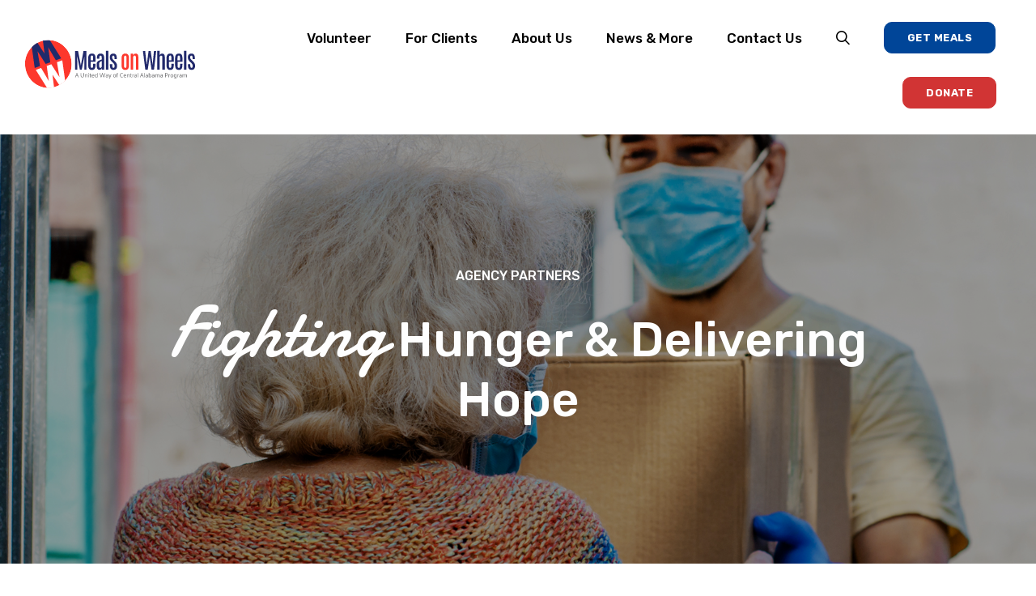

--- FILE ---
content_type: text/html; charset=utf-8
request_url: https://www.google.com/recaptcha/api2/anchor?ar=1&k=6LeLycEUAAAAANhkkrkeSWo9--7O1JV9OeLrvM8k&co=aHR0cHM6Ly9tb3dqZWZmY28ub3JnOjQ0Mw..&hl=en&v=N67nZn4AqZkNcbeMu4prBgzg&theme=light&size=normal&anchor-ms=20000&execute-ms=30000&cb=rdr85kvbwvrj
body_size: 49486
content:
<!DOCTYPE HTML><html dir="ltr" lang="en"><head><meta http-equiv="Content-Type" content="text/html; charset=UTF-8">
<meta http-equiv="X-UA-Compatible" content="IE=edge">
<title>reCAPTCHA</title>
<style type="text/css">
/* cyrillic-ext */
@font-face {
  font-family: 'Roboto';
  font-style: normal;
  font-weight: 400;
  font-stretch: 100%;
  src: url(//fonts.gstatic.com/s/roboto/v48/KFO7CnqEu92Fr1ME7kSn66aGLdTylUAMa3GUBHMdazTgWw.woff2) format('woff2');
  unicode-range: U+0460-052F, U+1C80-1C8A, U+20B4, U+2DE0-2DFF, U+A640-A69F, U+FE2E-FE2F;
}
/* cyrillic */
@font-face {
  font-family: 'Roboto';
  font-style: normal;
  font-weight: 400;
  font-stretch: 100%;
  src: url(//fonts.gstatic.com/s/roboto/v48/KFO7CnqEu92Fr1ME7kSn66aGLdTylUAMa3iUBHMdazTgWw.woff2) format('woff2');
  unicode-range: U+0301, U+0400-045F, U+0490-0491, U+04B0-04B1, U+2116;
}
/* greek-ext */
@font-face {
  font-family: 'Roboto';
  font-style: normal;
  font-weight: 400;
  font-stretch: 100%;
  src: url(//fonts.gstatic.com/s/roboto/v48/KFO7CnqEu92Fr1ME7kSn66aGLdTylUAMa3CUBHMdazTgWw.woff2) format('woff2');
  unicode-range: U+1F00-1FFF;
}
/* greek */
@font-face {
  font-family: 'Roboto';
  font-style: normal;
  font-weight: 400;
  font-stretch: 100%;
  src: url(//fonts.gstatic.com/s/roboto/v48/KFO7CnqEu92Fr1ME7kSn66aGLdTylUAMa3-UBHMdazTgWw.woff2) format('woff2');
  unicode-range: U+0370-0377, U+037A-037F, U+0384-038A, U+038C, U+038E-03A1, U+03A3-03FF;
}
/* math */
@font-face {
  font-family: 'Roboto';
  font-style: normal;
  font-weight: 400;
  font-stretch: 100%;
  src: url(//fonts.gstatic.com/s/roboto/v48/KFO7CnqEu92Fr1ME7kSn66aGLdTylUAMawCUBHMdazTgWw.woff2) format('woff2');
  unicode-range: U+0302-0303, U+0305, U+0307-0308, U+0310, U+0312, U+0315, U+031A, U+0326-0327, U+032C, U+032F-0330, U+0332-0333, U+0338, U+033A, U+0346, U+034D, U+0391-03A1, U+03A3-03A9, U+03B1-03C9, U+03D1, U+03D5-03D6, U+03F0-03F1, U+03F4-03F5, U+2016-2017, U+2034-2038, U+203C, U+2040, U+2043, U+2047, U+2050, U+2057, U+205F, U+2070-2071, U+2074-208E, U+2090-209C, U+20D0-20DC, U+20E1, U+20E5-20EF, U+2100-2112, U+2114-2115, U+2117-2121, U+2123-214F, U+2190, U+2192, U+2194-21AE, U+21B0-21E5, U+21F1-21F2, U+21F4-2211, U+2213-2214, U+2216-22FF, U+2308-230B, U+2310, U+2319, U+231C-2321, U+2336-237A, U+237C, U+2395, U+239B-23B7, U+23D0, U+23DC-23E1, U+2474-2475, U+25AF, U+25B3, U+25B7, U+25BD, U+25C1, U+25CA, U+25CC, U+25FB, U+266D-266F, U+27C0-27FF, U+2900-2AFF, U+2B0E-2B11, U+2B30-2B4C, U+2BFE, U+3030, U+FF5B, U+FF5D, U+1D400-1D7FF, U+1EE00-1EEFF;
}
/* symbols */
@font-face {
  font-family: 'Roboto';
  font-style: normal;
  font-weight: 400;
  font-stretch: 100%;
  src: url(//fonts.gstatic.com/s/roboto/v48/KFO7CnqEu92Fr1ME7kSn66aGLdTylUAMaxKUBHMdazTgWw.woff2) format('woff2');
  unicode-range: U+0001-000C, U+000E-001F, U+007F-009F, U+20DD-20E0, U+20E2-20E4, U+2150-218F, U+2190, U+2192, U+2194-2199, U+21AF, U+21E6-21F0, U+21F3, U+2218-2219, U+2299, U+22C4-22C6, U+2300-243F, U+2440-244A, U+2460-24FF, U+25A0-27BF, U+2800-28FF, U+2921-2922, U+2981, U+29BF, U+29EB, U+2B00-2BFF, U+4DC0-4DFF, U+FFF9-FFFB, U+10140-1018E, U+10190-1019C, U+101A0, U+101D0-101FD, U+102E0-102FB, U+10E60-10E7E, U+1D2C0-1D2D3, U+1D2E0-1D37F, U+1F000-1F0FF, U+1F100-1F1AD, U+1F1E6-1F1FF, U+1F30D-1F30F, U+1F315, U+1F31C, U+1F31E, U+1F320-1F32C, U+1F336, U+1F378, U+1F37D, U+1F382, U+1F393-1F39F, U+1F3A7-1F3A8, U+1F3AC-1F3AF, U+1F3C2, U+1F3C4-1F3C6, U+1F3CA-1F3CE, U+1F3D4-1F3E0, U+1F3ED, U+1F3F1-1F3F3, U+1F3F5-1F3F7, U+1F408, U+1F415, U+1F41F, U+1F426, U+1F43F, U+1F441-1F442, U+1F444, U+1F446-1F449, U+1F44C-1F44E, U+1F453, U+1F46A, U+1F47D, U+1F4A3, U+1F4B0, U+1F4B3, U+1F4B9, U+1F4BB, U+1F4BF, U+1F4C8-1F4CB, U+1F4D6, U+1F4DA, U+1F4DF, U+1F4E3-1F4E6, U+1F4EA-1F4ED, U+1F4F7, U+1F4F9-1F4FB, U+1F4FD-1F4FE, U+1F503, U+1F507-1F50B, U+1F50D, U+1F512-1F513, U+1F53E-1F54A, U+1F54F-1F5FA, U+1F610, U+1F650-1F67F, U+1F687, U+1F68D, U+1F691, U+1F694, U+1F698, U+1F6AD, U+1F6B2, U+1F6B9-1F6BA, U+1F6BC, U+1F6C6-1F6CF, U+1F6D3-1F6D7, U+1F6E0-1F6EA, U+1F6F0-1F6F3, U+1F6F7-1F6FC, U+1F700-1F7FF, U+1F800-1F80B, U+1F810-1F847, U+1F850-1F859, U+1F860-1F887, U+1F890-1F8AD, U+1F8B0-1F8BB, U+1F8C0-1F8C1, U+1F900-1F90B, U+1F93B, U+1F946, U+1F984, U+1F996, U+1F9E9, U+1FA00-1FA6F, U+1FA70-1FA7C, U+1FA80-1FA89, U+1FA8F-1FAC6, U+1FACE-1FADC, U+1FADF-1FAE9, U+1FAF0-1FAF8, U+1FB00-1FBFF;
}
/* vietnamese */
@font-face {
  font-family: 'Roboto';
  font-style: normal;
  font-weight: 400;
  font-stretch: 100%;
  src: url(//fonts.gstatic.com/s/roboto/v48/KFO7CnqEu92Fr1ME7kSn66aGLdTylUAMa3OUBHMdazTgWw.woff2) format('woff2');
  unicode-range: U+0102-0103, U+0110-0111, U+0128-0129, U+0168-0169, U+01A0-01A1, U+01AF-01B0, U+0300-0301, U+0303-0304, U+0308-0309, U+0323, U+0329, U+1EA0-1EF9, U+20AB;
}
/* latin-ext */
@font-face {
  font-family: 'Roboto';
  font-style: normal;
  font-weight: 400;
  font-stretch: 100%;
  src: url(//fonts.gstatic.com/s/roboto/v48/KFO7CnqEu92Fr1ME7kSn66aGLdTylUAMa3KUBHMdazTgWw.woff2) format('woff2');
  unicode-range: U+0100-02BA, U+02BD-02C5, U+02C7-02CC, U+02CE-02D7, U+02DD-02FF, U+0304, U+0308, U+0329, U+1D00-1DBF, U+1E00-1E9F, U+1EF2-1EFF, U+2020, U+20A0-20AB, U+20AD-20C0, U+2113, U+2C60-2C7F, U+A720-A7FF;
}
/* latin */
@font-face {
  font-family: 'Roboto';
  font-style: normal;
  font-weight: 400;
  font-stretch: 100%;
  src: url(//fonts.gstatic.com/s/roboto/v48/KFO7CnqEu92Fr1ME7kSn66aGLdTylUAMa3yUBHMdazQ.woff2) format('woff2');
  unicode-range: U+0000-00FF, U+0131, U+0152-0153, U+02BB-02BC, U+02C6, U+02DA, U+02DC, U+0304, U+0308, U+0329, U+2000-206F, U+20AC, U+2122, U+2191, U+2193, U+2212, U+2215, U+FEFF, U+FFFD;
}
/* cyrillic-ext */
@font-face {
  font-family: 'Roboto';
  font-style: normal;
  font-weight: 500;
  font-stretch: 100%;
  src: url(//fonts.gstatic.com/s/roboto/v48/KFO7CnqEu92Fr1ME7kSn66aGLdTylUAMa3GUBHMdazTgWw.woff2) format('woff2');
  unicode-range: U+0460-052F, U+1C80-1C8A, U+20B4, U+2DE0-2DFF, U+A640-A69F, U+FE2E-FE2F;
}
/* cyrillic */
@font-face {
  font-family: 'Roboto';
  font-style: normal;
  font-weight: 500;
  font-stretch: 100%;
  src: url(//fonts.gstatic.com/s/roboto/v48/KFO7CnqEu92Fr1ME7kSn66aGLdTylUAMa3iUBHMdazTgWw.woff2) format('woff2');
  unicode-range: U+0301, U+0400-045F, U+0490-0491, U+04B0-04B1, U+2116;
}
/* greek-ext */
@font-face {
  font-family: 'Roboto';
  font-style: normal;
  font-weight: 500;
  font-stretch: 100%;
  src: url(//fonts.gstatic.com/s/roboto/v48/KFO7CnqEu92Fr1ME7kSn66aGLdTylUAMa3CUBHMdazTgWw.woff2) format('woff2');
  unicode-range: U+1F00-1FFF;
}
/* greek */
@font-face {
  font-family: 'Roboto';
  font-style: normal;
  font-weight: 500;
  font-stretch: 100%;
  src: url(//fonts.gstatic.com/s/roboto/v48/KFO7CnqEu92Fr1ME7kSn66aGLdTylUAMa3-UBHMdazTgWw.woff2) format('woff2');
  unicode-range: U+0370-0377, U+037A-037F, U+0384-038A, U+038C, U+038E-03A1, U+03A3-03FF;
}
/* math */
@font-face {
  font-family: 'Roboto';
  font-style: normal;
  font-weight: 500;
  font-stretch: 100%;
  src: url(//fonts.gstatic.com/s/roboto/v48/KFO7CnqEu92Fr1ME7kSn66aGLdTylUAMawCUBHMdazTgWw.woff2) format('woff2');
  unicode-range: U+0302-0303, U+0305, U+0307-0308, U+0310, U+0312, U+0315, U+031A, U+0326-0327, U+032C, U+032F-0330, U+0332-0333, U+0338, U+033A, U+0346, U+034D, U+0391-03A1, U+03A3-03A9, U+03B1-03C9, U+03D1, U+03D5-03D6, U+03F0-03F1, U+03F4-03F5, U+2016-2017, U+2034-2038, U+203C, U+2040, U+2043, U+2047, U+2050, U+2057, U+205F, U+2070-2071, U+2074-208E, U+2090-209C, U+20D0-20DC, U+20E1, U+20E5-20EF, U+2100-2112, U+2114-2115, U+2117-2121, U+2123-214F, U+2190, U+2192, U+2194-21AE, U+21B0-21E5, U+21F1-21F2, U+21F4-2211, U+2213-2214, U+2216-22FF, U+2308-230B, U+2310, U+2319, U+231C-2321, U+2336-237A, U+237C, U+2395, U+239B-23B7, U+23D0, U+23DC-23E1, U+2474-2475, U+25AF, U+25B3, U+25B7, U+25BD, U+25C1, U+25CA, U+25CC, U+25FB, U+266D-266F, U+27C0-27FF, U+2900-2AFF, U+2B0E-2B11, U+2B30-2B4C, U+2BFE, U+3030, U+FF5B, U+FF5D, U+1D400-1D7FF, U+1EE00-1EEFF;
}
/* symbols */
@font-face {
  font-family: 'Roboto';
  font-style: normal;
  font-weight: 500;
  font-stretch: 100%;
  src: url(//fonts.gstatic.com/s/roboto/v48/KFO7CnqEu92Fr1ME7kSn66aGLdTylUAMaxKUBHMdazTgWw.woff2) format('woff2');
  unicode-range: U+0001-000C, U+000E-001F, U+007F-009F, U+20DD-20E0, U+20E2-20E4, U+2150-218F, U+2190, U+2192, U+2194-2199, U+21AF, U+21E6-21F0, U+21F3, U+2218-2219, U+2299, U+22C4-22C6, U+2300-243F, U+2440-244A, U+2460-24FF, U+25A0-27BF, U+2800-28FF, U+2921-2922, U+2981, U+29BF, U+29EB, U+2B00-2BFF, U+4DC0-4DFF, U+FFF9-FFFB, U+10140-1018E, U+10190-1019C, U+101A0, U+101D0-101FD, U+102E0-102FB, U+10E60-10E7E, U+1D2C0-1D2D3, U+1D2E0-1D37F, U+1F000-1F0FF, U+1F100-1F1AD, U+1F1E6-1F1FF, U+1F30D-1F30F, U+1F315, U+1F31C, U+1F31E, U+1F320-1F32C, U+1F336, U+1F378, U+1F37D, U+1F382, U+1F393-1F39F, U+1F3A7-1F3A8, U+1F3AC-1F3AF, U+1F3C2, U+1F3C4-1F3C6, U+1F3CA-1F3CE, U+1F3D4-1F3E0, U+1F3ED, U+1F3F1-1F3F3, U+1F3F5-1F3F7, U+1F408, U+1F415, U+1F41F, U+1F426, U+1F43F, U+1F441-1F442, U+1F444, U+1F446-1F449, U+1F44C-1F44E, U+1F453, U+1F46A, U+1F47D, U+1F4A3, U+1F4B0, U+1F4B3, U+1F4B9, U+1F4BB, U+1F4BF, U+1F4C8-1F4CB, U+1F4D6, U+1F4DA, U+1F4DF, U+1F4E3-1F4E6, U+1F4EA-1F4ED, U+1F4F7, U+1F4F9-1F4FB, U+1F4FD-1F4FE, U+1F503, U+1F507-1F50B, U+1F50D, U+1F512-1F513, U+1F53E-1F54A, U+1F54F-1F5FA, U+1F610, U+1F650-1F67F, U+1F687, U+1F68D, U+1F691, U+1F694, U+1F698, U+1F6AD, U+1F6B2, U+1F6B9-1F6BA, U+1F6BC, U+1F6C6-1F6CF, U+1F6D3-1F6D7, U+1F6E0-1F6EA, U+1F6F0-1F6F3, U+1F6F7-1F6FC, U+1F700-1F7FF, U+1F800-1F80B, U+1F810-1F847, U+1F850-1F859, U+1F860-1F887, U+1F890-1F8AD, U+1F8B0-1F8BB, U+1F8C0-1F8C1, U+1F900-1F90B, U+1F93B, U+1F946, U+1F984, U+1F996, U+1F9E9, U+1FA00-1FA6F, U+1FA70-1FA7C, U+1FA80-1FA89, U+1FA8F-1FAC6, U+1FACE-1FADC, U+1FADF-1FAE9, U+1FAF0-1FAF8, U+1FB00-1FBFF;
}
/* vietnamese */
@font-face {
  font-family: 'Roboto';
  font-style: normal;
  font-weight: 500;
  font-stretch: 100%;
  src: url(//fonts.gstatic.com/s/roboto/v48/KFO7CnqEu92Fr1ME7kSn66aGLdTylUAMa3OUBHMdazTgWw.woff2) format('woff2');
  unicode-range: U+0102-0103, U+0110-0111, U+0128-0129, U+0168-0169, U+01A0-01A1, U+01AF-01B0, U+0300-0301, U+0303-0304, U+0308-0309, U+0323, U+0329, U+1EA0-1EF9, U+20AB;
}
/* latin-ext */
@font-face {
  font-family: 'Roboto';
  font-style: normal;
  font-weight: 500;
  font-stretch: 100%;
  src: url(//fonts.gstatic.com/s/roboto/v48/KFO7CnqEu92Fr1ME7kSn66aGLdTylUAMa3KUBHMdazTgWw.woff2) format('woff2');
  unicode-range: U+0100-02BA, U+02BD-02C5, U+02C7-02CC, U+02CE-02D7, U+02DD-02FF, U+0304, U+0308, U+0329, U+1D00-1DBF, U+1E00-1E9F, U+1EF2-1EFF, U+2020, U+20A0-20AB, U+20AD-20C0, U+2113, U+2C60-2C7F, U+A720-A7FF;
}
/* latin */
@font-face {
  font-family: 'Roboto';
  font-style: normal;
  font-weight: 500;
  font-stretch: 100%;
  src: url(//fonts.gstatic.com/s/roboto/v48/KFO7CnqEu92Fr1ME7kSn66aGLdTylUAMa3yUBHMdazQ.woff2) format('woff2');
  unicode-range: U+0000-00FF, U+0131, U+0152-0153, U+02BB-02BC, U+02C6, U+02DA, U+02DC, U+0304, U+0308, U+0329, U+2000-206F, U+20AC, U+2122, U+2191, U+2193, U+2212, U+2215, U+FEFF, U+FFFD;
}
/* cyrillic-ext */
@font-face {
  font-family: 'Roboto';
  font-style: normal;
  font-weight: 900;
  font-stretch: 100%;
  src: url(//fonts.gstatic.com/s/roboto/v48/KFO7CnqEu92Fr1ME7kSn66aGLdTylUAMa3GUBHMdazTgWw.woff2) format('woff2');
  unicode-range: U+0460-052F, U+1C80-1C8A, U+20B4, U+2DE0-2DFF, U+A640-A69F, U+FE2E-FE2F;
}
/* cyrillic */
@font-face {
  font-family: 'Roboto';
  font-style: normal;
  font-weight: 900;
  font-stretch: 100%;
  src: url(//fonts.gstatic.com/s/roboto/v48/KFO7CnqEu92Fr1ME7kSn66aGLdTylUAMa3iUBHMdazTgWw.woff2) format('woff2');
  unicode-range: U+0301, U+0400-045F, U+0490-0491, U+04B0-04B1, U+2116;
}
/* greek-ext */
@font-face {
  font-family: 'Roboto';
  font-style: normal;
  font-weight: 900;
  font-stretch: 100%;
  src: url(//fonts.gstatic.com/s/roboto/v48/KFO7CnqEu92Fr1ME7kSn66aGLdTylUAMa3CUBHMdazTgWw.woff2) format('woff2');
  unicode-range: U+1F00-1FFF;
}
/* greek */
@font-face {
  font-family: 'Roboto';
  font-style: normal;
  font-weight: 900;
  font-stretch: 100%;
  src: url(//fonts.gstatic.com/s/roboto/v48/KFO7CnqEu92Fr1ME7kSn66aGLdTylUAMa3-UBHMdazTgWw.woff2) format('woff2');
  unicode-range: U+0370-0377, U+037A-037F, U+0384-038A, U+038C, U+038E-03A1, U+03A3-03FF;
}
/* math */
@font-face {
  font-family: 'Roboto';
  font-style: normal;
  font-weight: 900;
  font-stretch: 100%;
  src: url(//fonts.gstatic.com/s/roboto/v48/KFO7CnqEu92Fr1ME7kSn66aGLdTylUAMawCUBHMdazTgWw.woff2) format('woff2');
  unicode-range: U+0302-0303, U+0305, U+0307-0308, U+0310, U+0312, U+0315, U+031A, U+0326-0327, U+032C, U+032F-0330, U+0332-0333, U+0338, U+033A, U+0346, U+034D, U+0391-03A1, U+03A3-03A9, U+03B1-03C9, U+03D1, U+03D5-03D6, U+03F0-03F1, U+03F4-03F5, U+2016-2017, U+2034-2038, U+203C, U+2040, U+2043, U+2047, U+2050, U+2057, U+205F, U+2070-2071, U+2074-208E, U+2090-209C, U+20D0-20DC, U+20E1, U+20E5-20EF, U+2100-2112, U+2114-2115, U+2117-2121, U+2123-214F, U+2190, U+2192, U+2194-21AE, U+21B0-21E5, U+21F1-21F2, U+21F4-2211, U+2213-2214, U+2216-22FF, U+2308-230B, U+2310, U+2319, U+231C-2321, U+2336-237A, U+237C, U+2395, U+239B-23B7, U+23D0, U+23DC-23E1, U+2474-2475, U+25AF, U+25B3, U+25B7, U+25BD, U+25C1, U+25CA, U+25CC, U+25FB, U+266D-266F, U+27C0-27FF, U+2900-2AFF, U+2B0E-2B11, U+2B30-2B4C, U+2BFE, U+3030, U+FF5B, U+FF5D, U+1D400-1D7FF, U+1EE00-1EEFF;
}
/* symbols */
@font-face {
  font-family: 'Roboto';
  font-style: normal;
  font-weight: 900;
  font-stretch: 100%;
  src: url(//fonts.gstatic.com/s/roboto/v48/KFO7CnqEu92Fr1ME7kSn66aGLdTylUAMaxKUBHMdazTgWw.woff2) format('woff2');
  unicode-range: U+0001-000C, U+000E-001F, U+007F-009F, U+20DD-20E0, U+20E2-20E4, U+2150-218F, U+2190, U+2192, U+2194-2199, U+21AF, U+21E6-21F0, U+21F3, U+2218-2219, U+2299, U+22C4-22C6, U+2300-243F, U+2440-244A, U+2460-24FF, U+25A0-27BF, U+2800-28FF, U+2921-2922, U+2981, U+29BF, U+29EB, U+2B00-2BFF, U+4DC0-4DFF, U+FFF9-FFFB, U+10140-1018E, U+10190-1019C, U+101A0, U+101D0-101FD, U+102E0-102FB, U+10E60-10E7E, U+1D2C0-1D2D3, U+1D2E0-1D37F, U+1F000-1F0FF, U+1F100-1F1AD, U+1F1E6-1F1FF, U+1F30D-1F30F, U+1F315, U+1F31C, U+1F31E, U+1F320-1F32C, U+1F336, U+1F378, U+1F37D, U+1F382, U+1F393-1F39F, U+1F3A7-1F3A8, U+1F3AC-1F3AF, U+1F3C2, U+1F3C4-1F3C6, U+1F3CA-1F3CE, U+1F3D4-1F3E0, U+1F3ED, U+1F3F1-1F3F3, U+1F3F5-1F3F7, U+1F408, U+1F415, U+1F41F, U+1F426, U+1F43F, U+1F441-1F442, U+1F444, U+1F446-1F449, U+1F44C-1F44E, U+1F453, U+1F46A, U+1F47D, U+1F4A3, U+1F4B0, U+1F4B3, U+1F4B9, U+1F4BB, U+1F4BF, U+1F4C8-1F4CB, U+1F4D6, U+1F4DA, U+1F4DF, U+1F4E3-1F4E6, U+1F4EA-1F4ED, U+1F4F7, U+1F4F9-1F4FB, U+1F4FD-1F4FE, U+1F503, U+1F507-1F50B, U+1F50D, U+1F512-1F513, U+1F53E-1F54A, U+1F54F-1F5FA, U+1F610, U+1F650-1F67F, U+1F687, U+1F68D, U+1F691, U+1F694, U+1F698, U+1F6AD, U+1F6B2, U+1F6B9-1F6BA, U+1F6BC, U+1F6C6-1F6CF, U+1F6D3-1F6D7, U+1F6E0-1F6EA, U+1F6F0-1F6F3, U+1F6F7-1F6FC, U+1F700-1F7FF, U+1F800-1F80B, U+1F810-1F847, U+1F850-1F859, U+1F860-1F887, U+1F890-1F8AD, U+1F8B0-1F8BB, U+1F8C0-1F8C1, U+1F900-1F90B, U+1F93B, U+1F946, U+1F984, U+1F996, U+1F9E9, U+1FA00-1FA6F, U+1FA70-1FA7C, U+1FA80-1FA89, U+1FA8F-1FAC6, U+1FACE-1FADC, U+1FADF-1FAE9, U+1FAF0-1FAF8, U+1FB00-1FBFF;
}
/* vietnamese */
@font-face {
  font-family: 'Roboto';
  font-style: normal;
  font-weight: 900;
  font-stretch: 100%;
  src: url(//fonts.gstatic.com/s/roboto/v48/KFO7CnqEu92Fr1ME7kSn66aGLdTylUAMa3OUBHMdazTgWw.woff2) format('woff2');
  unicode-range: U+0102-0103, U+0110-0111, U+0128-0129, U+0168-0169, U+01A0-01A1, U+01AF-01B0, U+0300-0301, U+0303-0304, U+0308-0309, U+0323, U+0329, U+1EA0-1EF9, U+20AB;
}
/* latin-ext */
@font-face {
  font-family: 'Roboto';
  font-style: normal;
  font-weight: 900;
  font-stretch: 100%;
  src: url(//fonts.gstatic.com/s/roboto/v48/KFO7CnqEu92Fr1ME7kSn66aGLdTylUAMa3KUBHMdazTgWw.woff2) format('woff2');
  unicode-range: U+0100-02BA, U+02BD-02C5, U+02C7-02CC, U+02CE-02D7, U+02DD-02FF, U+0304, U+0308, U+0329, U+1D00-1DBF, U+1E00-1E9F, U+1EF2-1EFF, U+2020, U+20A0-20AB, U+20AD-20C0, U+2113, U+2C60-2C7F, U+A720-A7FF;
}
/* latin */
@font-face {
  font-family: 'Roboto';
  font-style: normal;
  font-weight: 900;
  font-stretch: 100%;
  src: url(//fonts.gstatic.com/s/roboto/v48/KFO7CnqEu92Fr1ME7kSn66aGLdTylUAMa3yUBHMdazQ.woff2) format('woff2');
  unicode-range: U+0000-00FF, U+0131, U+0152-0153, U+02BB-02BC, U+02C6, U+02DA, U+02DC, U+0304, U+0308, U+0329, U+2000-206F, U+20AC, U+2122, U+2191, U+2193, U+2212, U+2215, U+FEFF, U+FFFD;
}

</style>
<link rel="stylesheet" type="text/css" href="https://www.gstatic.com/recaptcha/releases/N67nZn4AqZkNcbeMu4prBgzg/styles__ltr.css">
<script nonce="F2D7PYxoJ3qZMYlp_p82eQ" type="text/javascript">window['__recaptcha_api'] = 'https://www.google.com/recaptcha/api2/';</script>
<script type="text/javascript" src="https://www.gstatic.com/recaptcha/releases/N67nZn4AqZkNcbeMu4prBgzg/recaptcha__en.js" nonce="F2D7PYxoJ3qZMYlp_p82eQ">
      
    </script></head>
<body><div id="rc-anchor-alert" class="rc-anchor-alert"></div>
<input type="hidden" id="recaptcha-token" value="[base64]">
<script type="text/javascript" nonce="F2D7PYxoJ3qZMYlp_p82eQ">
      recaptcha.anchor.Main.init("[\x22ainput\x22,[\x22bgdata\x22,\x22\x22,\[base64]/[base64]/[base64]/ZyhXLGgpOnEoW04sMjEsbF0sVywwKSxoKSxmYWxzZSxmYWxzZSl9Y2F0Y2goayl7RygzNTgsVyk/[base64]/[base64]/[base64]/[base64]/[base64]/[base64]/[base64]/bmV3IEJbT10oRFswXSk6dz09Mj9uZXcgQltPXShEWzBdLERbMV0pOnc9PTM/bmV3IEJbT10oRFswXSxEWzFdLERbMl0pOnc9PTQ/[base64]/[base64]/[base64]/[base64]/[base64]\\u003d\x22,\[base64]\\u003d\x22,\x22wqrCh13CsCIiSwl5wqwaFnUtwpbClsKEwo1Yw7hCw7TDisK0wqAMw5sSwpvDpwvCuhzCkMKYwqfDgC/[base64]/wpPCniLDnS/CosK+wq3CnMOZR8OUwrbCrcOPfEjCnHnDsRPDvcOqwo9wwp/[base64]/CjTXDssO1wrA7worCscO0X8KGw5EQw47Dm3zDpR3DgA1yXH5XBcOgOV98wrTCv3dSLMOEw5RWX0jDl1VRw4Ysw5B3IwDDvSEiw5DDssKGwpJVEcKTw48sSCPDgSVnPVB5wrDCssK2Qkcsw5zDlMKIwoXCq8ObC8KVw6vDrMOaw41zw4vCscOuw4k/[base64]/w5N7wq3ClTbDoxkRw5vDvj/Cn8O+QTg+w41iw6YHwqUvDcKwwrwTJcKrwqfCv8KVRMKqfj5Dw6DCtsKxPBJBEm/CqMKFw6jCnijDsQzCrcKQHDbDj8ODw7nCkhIUSMOiwrAtR3MNcMOBwrXDlRzDk3cJwoRsXMKcQgFnwrvDssOgc2UwYBrDtsKaNELClSLCjsK1dsOUfU8nwo5uYsKcwqXCiR45CsOQAsKCD2LCvsO7wr5Zw6HCnVLDjMK/woJCXD8fw6DDhsKXw7ZDw71TNsOvWzVXwojDqsKRP3jCriPCnFxxU8Ohw7N2McK/e1J5w6/DsjZyFcK7csO+wpXDssOkNsKAworDqkbCnsO2Cj4kLDw1eEXDsRjCsMKnMMKbIMOHEFjDjUkAVyAHNcOgw7ITw5zDgwwiGHB4SsOrwpZ1d1FeYwdKw6x8wpYGPXx8IsKMw5YCwr00cD9UPGBoGgTCn8O+GUQgwrLCg8KEL8KlJn/[base64]/DrVLCpMOnw6HClnw/fcKAKkjCqEbDtcKGw6xewpnDiMODwrwiMmrDug1HwpAYJ8KgcntwDsKuwrVTGsOqwrjDssOXKEXCssK6w4nCsxjDicK/[base64]/DtcOtw5nDhm1ZaQBmYR5pJRrDt8Odw77Cs8OaVwBxJiLCo8K0DkFVw413Sk5Xw5IffwlPFsK/w6nChB8TXcOMUMO3VsKUw7Zrw4HDjRtew4XDgMOFTcKjM8KAC8O4wrwCYT7CtVrCrMKScsOuFifDtl4sBwN1wrg/w4LDrsKVw519RcOgwr5Vw43CuiNvwrHDlgHDlcO5AwttwrdYJGRxw57CpknDsMKkCMK/XAkpUsOswpHCtizCuMKpa8KgwpHCvH/DgFgOPcKEGkLCscOqwpkawqTDin/DqHpew4FVWwbDqcOAIsOTw5fDoCt8fwdTbcKBUsKCBwDCtcOsPcKFw6ZQccK/[base64]/CqMKcwoEuNREsP2JMfcOnUMKYw4NrRMKRw4kRwqRlw6TDnCLDnDPCl8OkYUAhwpfDqxELwoPDmsKmw7oow4NnOsK/wqQnKMKZwrwUw4/Dk8ODSMKIw4PDkcOGX8KEI8KkW8OMbSjCslXDqTRVw7nCpzNEUnTCosOQc8OIw4tjw60dd8OkwpHDvcKTTzjCjRVRw5jDtQ/DvFVwwo9dwrzCt1Y7YSYew4LCnWNswp7DhsKGw6wNwoU3w6XCscKVVg4RDwbDhVZOesO4PsK4S2nClsK7aFZhw4fDhsOvwq3DgFTDmsKef00SwokPwpLCo1HDqsO/w57CrsKNwrvDo8K3wrkya8KWIHNhwoITcXRywo89wprCoMOYw49mDMKQUsOuAcOcMWbCk0XDtyQ6w4TCnMKwYBcSd0jDqBg2AWvCsMKKHHLDjiTChn/[base64]/Al5cw5TCtMOMwoomcBNDAzXChDxDwqHDk8Ocf0bDkSZjNT/CpnDDosKIYiBIMX7DrmxKw7UKwojCjMO4wpfDmlbCvsKQAsO6wqfDiB4Yw6zCs3TDvwNlVkzColVFwrdAQsOsw6I3w7dRwrc8woUjw7BQFsK8w5EOw4jDk2Q8QWzCnsOFXcO4esKcw74nDcKoeAXCuwZrw6zCj2jDtWRow7Q5w6kAXykZDV/DsRbDh8KLO8OuRQjCuMOCw4ttITdXw7rDp8KncArDtzNxw5/DvMKBwr3CrMKyGcKNfGBiSRRpwqsCwqZ4w7NOworCs0zCpFbDtCpvw4TCiXcFw4Z6Q2xbw7PCvi/DqsOfLwNTLWLDknfDs8KIO1XCucOVwoRTMT4fwrVbe8KrC8KzwqdQw68LYMK0csKYwr1Ewq/DpWvCvMK7wq4ET8K0w6xyPGvCrV5rFMORdsO2JsOfRcKxR2fDiQ7DjHDDskTCsTjDoMOkwqtGwq5Uw5XCtMK9w7TDl0Fgw5UBG8ONwoLDjsKXwprChBcjRMKrcMKPw4s2CCrDh8OGwqgROMKTVsOLL0rDk8Kuw51HEAppbDfCmg3DgsKzHjrDn1oyw67ClSDDjT/[base64]/Dg1ZSQCDDvh0RwqPCuEvDkhoywrMFKcOnwp/DlMOLw4nCkcO3FEHDmQU3w4XCrsO5DcOswqogw47Dox7DsDHDnwDCl3F0DcOhahXCmghrw5jCmE0dwrF9w7Y3P0PDh8OpDMKGW8KgV8ORP8KwbcOHVXBSPcOeWsOvTV1zw4nCh0nCoijChTPCoXjDmUVEw7ctMMO4EGAvwrXDoCo5IFTCrUUYwq/DjC/DosKPw7rCv14zwpbCqS4Xw57CusO+wp/[base64]/w65nd0MYM3zDu8OrCkXCiGfCmVXDoMOHBG/CucKHKSzDhXHDnExIP8KQwrTCi23Cpkh7DmjDlkvDjcKkwoY/[base64]/woU8woV/w5rDmxvCssO5w6rDpSbDtMKvwq/DjMKeOcOPQFVOw6nChTsOS8KlwrPDp8KGw47CrMKrW8KNw6LDnMKYBcOCw6vDisKhwpzCsGkbDxQww6/CkkDColwkw4A9GQ5KwpEbYMO3wqIPwqzClcKHIcO9RmFeZiDCvsKPBCljeMKSwpsxI8Orw6PDmUI6dcKHOsOTw6TDkB/Do8Oww7RXCcOZw4bDvgxowpfCtMODwpEPLAN9X8OFdSbCqHEkwpAqw4DCqzHCiR/[base64]/Csm/CsMKDw7hnWGB2J8K4wpnDkEfDtsKzAizDt1YwwpjCpcOxwokZwpvDtsOOwqLDryPDlmkZdGHClDsgD8KLd8Okw70WDcK3ScOoQ0ckw73Ct8OIaxTDi8K8w6IvTVvDvMOtw5xXwo0xa8O/AcKPDCLCuE9oP8KewrbClw8tCcOOE8O1w6gTZMODwqMUOlYQwqkSMH3Cu8O4w7tcQyrCiHdoChvDvxYjIcOBwoHCkSo7w5jDgMKTwocrU8Oewr/DnsKoGsKvw4nChh7CjDJ4S8OPwr0fw40AP8K3wrVMecKMw6bDh0d2KWvDogAIWnFbw6XCo1zCssKzw5/[base64]/CgWXCm1PDhkDDucKXwo/[base64]/[base64]/[base64]/CgScWFDfDqS4zw4/DvcKHfMOlWMKXGsKAw5bDuHjCusOjwrrCs8KACWJgwovCrcOJwqjCtDQ0XMOww4PClDt5wprDg8Kow6LDvcOtwobDvMOtFMOZw4/CrmTDtyXDshEOw5pbw5XDuB0jwqfClcOQw5PDmgRGFjV8I8OmSMK0FMOSYsK4bidIwqFFw5YGwr5tG1XDkAsDPMKNLcK8w5I0wq/DpcKvZFTCgEE5w74fwrPCsG55woRPwrsnMm/ClnZUKG5+w73Dt8OnHsKJH1bDmMOdwrUjw6bDpcOfa8KFwrVjw7Q9C2wewqZiD17CjQjCoyvDpFnDhhXDn0JOw7rChh/Cq8Ovw47Cpn7DscOPbQNAwqdaw6cdwr/DncOefCpUwrw3woVgfsKVVMO2RMK2Zm9xY8KwETbDicO1QsKwfj1swpHDjsOTwpvDvMOzWDpfw4AeZ0PDjEvDucONFsKJwqDDhwXDpsOJw65gw6Akwr1UwpgRw7LCtCZSw68ycx5UwpbCtMKgw5DCncKDwq7Dm8KIw7wWRCIMY8KOw5cxQ1B6MBF3FnTDnsKNwrE/AcOow6M/WcOHBFrCqkPDhcKzwpPCpF4Hw4bDoARUMcOKw7XDp29+OcOBUS7DrMK9wq3CtMKKKcOGU8O5wrXCrxfDqyMyODDDtcKwEsKmwqTCp1bDj8KPw7ZGw4jDr0zCukTCm8O/bsKHw643ecOsw7XDjcOUwpBywqjDvzXCggFtUgQzFmISYsOWbnrCgzrCtcO3wqbDj8O2w4Ajw7fDrA9kwr9HwpXDjMKDYTg4H8K6fcOfXcOjwqDDpsOEw7nCvW7DjRNXMcOeL8K6XcK5E8ORwpjChkMCw6vDlXtkwo4pwrNaw5/DnMOgwofDj03DsxfDmcOaP2vDiiXClsOeLH9jw4xqw4XCocOQw4VaPCrCqsODOE55CElnDsOrwrl4woJ5MhJGw6lAwq/CsMOLw73DosOFwq5ARcKew5FRw4PDjcOyw5l5a8ObRS7DlsOvw41pOcKDw4zCrsOCdcK/w45Sw6p1w5BIwofChcKrw7U+w4bCqGHDk2ALwrHDol/CmR1iWkbCgnHDh8O6w4bCtDHCoMKiw4zDoXHDmMO8Z8Omw4nCj8OCeRZnw5DDp8OKWWTCmHNpw6zDpgIawp40Km3DvyhPw58rPVjDlBbDuG3Cg0NHIkBWNsK8w5BAIMKLFQrDjcOUwo/Cq8ObH8O2esKHwrzCnj3DqcOMNnECw4bCrALCg8K2OsOoNsOww5rDtMK/[base64]/DmcK4Yh7CkGdAw5rCjMK1fcK8wqPCvEAdw7/DhMKZBsOfEcOGwpx2G2fCmSMDZllKwrzCtS41DMK1w6DCpwDDocO3wq0QES/Cuk/CgMOkwo5SKFgywqs8TmnCuivDrcK/fX1DwrrDjhALV3M+cnoQTR3DqxwywoI6wq8bdcOEw4l2dsO1ZcKiwo9Fw4soeC5fw6zDrxhdw4tvIMOAw5s6wqTDrFDCoBBeeMO0w6x9wodQeMKXwo7DiSTDoxnDg8KUw4/Dt3hDZQ1fwqXDiyouw5HChy/DmU7DkGJ+w7t4aMORw4UxwpoHw7omF8O6w6/CtMKmwpsdUnbCgcO6DwoRIcK8WcO+GSDDqcOgC8KCBjZ5fMKRXDnCmcOZw4bDvsO7LDXDjMKrw4LDmMKvfREmwo3CmEvCnTEyw489WcKMw7Q/[base64]/[base64]/DtDJyUMK/QyLDrnQGdMKcwqI3HnQ7esOPw7ERBcKeO8K4PSRdFQ/ChcOQS8O4RlbCgMOjGQjCswPCgAodwqrDskYQQMOJwojDoHIvPzJ2w5XDlcOvQyFuPMOIOsK4w53Cr1nDlcOJF8OFw653w5TCo8K2w4fDomLDrQPDjsOkw53DvlPCkTTDtcO2w6xmwrtFwo9UCCM1w57CgsK/w6ouw63DjMKcW8K2wqRIHcKBw7EsMWbCi2Jaw7NIw7Mdw4x8wrfCocOzLGXCkHrDuj3Cgz3Do8KnwqfCksOOYsO4Y8KERHdiw6BCw5zCjm/DssOWCcO2w4V1w5LDiiBOL37DqDrCsWFKwo/DjykQAjHDncK8UxxXw6RsUsKbOH3CrBxWd8OAw7d/w7LDosK7QhTDksK3wrhnDcOfcFzDvgAywo1Bw4Z5Jm0awp7ChcOkw44cO2clOjrCksOrdMK0H8ONw6hIaHoFwrVCwqrCvhtxwrfDk8Kcd8OQJcK3bcKeSmXDhnNGRy/DqcKMwqM3BcOlw5fCtcKaKknDij/CjcKYHsKGwqsKwoLCjMOswqHDg8KNWcKAw7PDu00FS8OdwqvDmcOMFH/[base64]/CmzHDjnfDtcOmOMKCwqTCjk3DknvDiUDCmH4Gwpk8ZsOawqHCg8OWw4YewoPDnsOtTSBuw7pZd8Ovc0h8woR2w53CowdtYkjDlD/CusKewrlwWcOSw4EGw7AKwpvDv8KpIl1Vwp/Cqmo2WcKoIMKsHMOYwrfCoHgvTsK5wpjCssOcAGFFw4bDrcOqwrwbZsObw57CoyIdT2DDuTDDlMOAwpQdw6zDlsKBwoXDtjTDl2nClCDDisOnwqlrw4JKcMKRwqBiYj8/XsKkJHVDCsKqwqpqw6TCvxHDs2XDim/Dq8KMwpLDpErDnMKmwoLDtEbDsMOWw7TCiyNqw5Mbw4tBw6UsYng3EsKkw4cNwpzClMOowpPDg8OzURLDl8OoOzssAsK/[base64]/b2/DlcONwq1DwqHCvG4Rw4ICNcK+w5vDnMKLf8OlNlvCv8OTw5DDsQQ4eEAIwr0AP8KpGcK+exHCiMO0w7DDisObI8O7fltiRmtew5DCnRsyw7nDs0HCsFsMwpHCssOnwqzDpDHDlsKBW2IGE8Ktw4fDgllbw7/Du8Ocwr7DucKZERPCvWVFMntMbVHDh3rCj3LDj1kjwo4ow6jDvsK+a0c+wpbCm8OVw74bUFfDgsKyX8OsRcOoHMK5wp9wD0A5w4t8w6PDmh/[base64]/[base64]/CpH3CksONw6TDs8KIPlLDoHrCgn7DisK5BMOdV2x9Vlc/wrLCpRlhw6PDn8OcfsOMw7XDskpSw5tUcMOkwpEDMhJVATHChUfCm1ozXcOgw6YmE8O1woY2eSfClGYQw47DpMK4OcKGT8OKCsOtwp/CpMO5w6RXwr1jY8OwbWHDhEphw6bDoi7Cswsjw6o8McO8wrlZwoHDhsOEwq5rTwQRwpLCq8OAa0PCicKUYcK6w7I9w7kPDcOFRcKqCcKGw5kFfMODNTPCv10AdVQhw4LDmGUEwoHDrMK/ccK4XsO9wrLCoMOjO2nDnsOAAmQSw6nCssOqbcKnCFnDtcK8XQXCmsKZw5pDw49VwqrDhsOTQXlyMsO1eVrCiXZ/HMKEHxDCrMK4wq1sfxHCi0XCrCXCmC3Dq3QIw71Bw63Ch37Cv10eW8KDWAIQwr7CmcKsGw/CgBjCnsKPw5slwpQAw6wPQhHDhyXCj8KGw5xSwrIMUFg5w6YnPcOYbcO5O8OowrVew5HDgyxiw6/DscK1YiTCksO1wqd0wp3CuMKDJ8OyD3HCjC/Dsj/CnVXDqjzCpEEVwpFQwprCpsO4wqN8w7YcN8OVVBBAw4XDssOAwqDDszFSw6oTwp/Co8OAw5NZUXfCisODWcOyw5cBw6jCq8KlB8KRDHt9w4E+IlAYw7nDvlbCpQHCjcK1w5sAEyTDoMKgLcK7wrZwPCHDiMO0GMOQw67Dp8O7AcK0XBVRf8OqKm88wqHCsMKlK8OFw5xOOMKYFWI1amELwrhMZcOnw57CjGjDmz/[base64]/C8K8AmLDt8KSwp/DocKnw6VgYGR+BwopwpHCuVo1w5tCRjvCon3DpsKuM8Obw6fDqAVYQnbCgGbClE/DhMOhLcKcwr7DjQXCsSTDnsOWa1A8SsOIJ8KhWXQfDFp7wrHCvXVgw5TCu8K1wpEUw6fCg8Klw6gIMXsqMcOWw6/[base64]/WC/DtAdsw61hw55kA8KfEnnDn0kxQsKmBsOZw5rDv8KfWFluJ8ORFEx6w7XCnggoH0xEZEJif0kYW8KUWMKowpQqHcOAEsOBMMKwBMOpTMOaBMKmJMO/wrALwoISdMOfw6x4YSM1G1pGHcKaRh1KAXt6wpjDjcK+w7w7w4hAwpMhwpAjNwtndnrDjsOHw4IVal/DuMOTccKhw6bDkcOWQcKtQRjDikjCtyUawqzCmMOdVhjCi8OcYsK9woEmw53DiSIVwrFHKX4vwpHDq2HCqcOhO8OCw6vDncORwrHCkjHDv8KefsOQwrIWwpHDqsKGwovCqcKKZcO/RGtjEsKxN3jCtSbDgcKVbsOgwrPDqcK/GV4Uw5zDtsOlwoZdwqTDoxzCiMOswonDicOiw6LChcOIw4AMOy1pFiHDjzIww4Yiw41QFmcDDGzDt8KGwo3CtVfDrcOvNSDDgQPCpMKwMcKtHFnCi8O/IsKrwo56LnFTGsKHwrNSw6XCjBR1woLChMK/[base64]/b8OJT8OaSA9tw43DqnRRwog0DMKWBsOzGm/Ds00tFcOrwovCqHDCh8O0WsKQSXEtJHQtwrBoBAzCtTg5w7nClFHDhg4LN3LDgFPDn8Olw75uw6vDlMOkdsKVfzsZRMOhwrV3aGnChcKRfcKiwpLCgV5xMsKbw6kQYcOswqc2aHxRw7N5wqHDpm4cD8OPw7zDrcKmdMKAw7o9wrVqwrEjw5w4d35VwpnCk8KsTA/CkEsmEsOdScOoPMKYwqlTKC3CnsOpw6TDrsO9w7/CtyjDry7DrV/Cp3fCiifDmsOxwpfDiTnDhSVoMcOJwrfCsQPCpkDDukccw5cUwrHDlcKiw4/[base64]/SFDCgMKFwrzDhsKFYXzDjz52EMKmwo89UXvCtMKrwotqJk84bcO1w4XCghHDq8OtwpwBdQfDhWlTw7RdwqVBH8OhHB/Dqm/[base64]/w5DDhg0JwqTDqcKBw73DhMOFMD94RsOPwofCsMOhA3zCp8K8wrTCqgfCqsKow6HCtsKGwppwGjrClMKZWcOGcD3CmMKEwprCuD4iwp/DqUEiwprCpi8fwoDCmMKJwqRwwr41wqPDjcKlasONwpzDjAVMw70Xw6hWw6zDtcKhw5MswqhDAMO/fgTDkULDsMOIw4Y/[base64]/FmHCs2khwoPCkMOfXmBfY8OlHkzDqsKjwoN/w6nDocOrwpAWwrLDsFp6w5REwr8XwrQSdx7Cl2DCsm7Cr2/CmcOEcXXCt0xsa8K3TSHCrsObw48LKB9kc1F5J8OGw5zCv8OkFljDqicdNk8bWF7DrCFZegI7eAQyUMOOHkDDrsOnAsKMwpnDscKsVkshVTjCoMOaVcO/w7vDpGHDvVjDp8Ozw47CmD18HMKZwqTCpg/Ci0nDvsKzwprDpsOVfxRQImzCr0I/[base64]/CmH5fw7ECw7s0w7oew4tpw4QHA8KCwqjDr2vCt8OXPcKqR8OFwqnClwsmZAEPBMKGw7TDhMKLGcKQwoJKwqYzExhawqTClXE0w5nCqV4ew7LCo09Jw7Eow6vDrzUaw4olw7LCscOaeGLDtVtzZ8OTZcKtwq/CicORQAMKEMOvw4DDnH7Cl8K2w5vCq8O8ccKpC2w3Rjhcwp7CpWo4wp/Dk8KSwrZBwq8Lwr3CkS3CncOvR8KlwrRufgwZFcOQwrdUw47ChMODw5FPEMKfRsO3TE/[base64]/[base64]/w60yWMO2BFEkw7jClMKNwqPDuz0jWMOEw61vdFd5wqLDvsOtwrHDqsOAwpvCjcO3w4HCpsK+aj00wpXCpjRkfFXDg8OIHsOPw7LDu8OYw51mw6TCo8Orwr3Cr8OXJk/CnCVTw5XCsXTChgfDhMK2w5UMTcKpcsK9N0rCuAgXw5PCt8K+wqNhw4/Ci8KNwoLDnl8TNcOiwpfCucKSw69HdcOneXPCpMOsBzvDlcOYccK9BEJEBiBGwpQVBH1edcK+aMOuwqnChsKzw7QzXsKtf8K2NxZxNsORw5nDs3DCjEbCsFnDs1ZyOcOXS8OAw7tJw6MewrNrHn3CmsKjfz/DgsKof8KWw4BBw79kBMKMw4fCgcORwpHDjwDDjsKLw4TCtMK2cjzCk3koaMOvwpDDkcK9wrxNDy4VCjDCkxdGwqPCjWohw7LCqMONw6HCucOgwo/[base64]/DgMKew5HCmnVgAsO0wp0TeQTDkcOtJGo6w70fBMObVj5jQsKlwrpqX8O2w5LDjkvCjMO6woIww4NrLcOEw614cm4jVh5Fw4E3fBHDsmEEw5TDjsKSWHgnd8K9HsO/OQlSwo/CtFNmTElvA8KpwoHDswohwqd5w7hALEvDjWbCvMKYNsKAwqzDnMOawoLDrcOLLELCjcK3TDzCtcOhwrBawoXDkMK/wr8gTcOuwqZAwpwCwrjDv1oPw61uSMOPwocIPcODw53CksObw5ppwoPDmMOVbcK7w4ROw7/Cgi0NE8Omw48sw4bCiXvCl37DhjYNwoVhRF7Cr1nDjy4RwqfDjcOnUiF0w5hJLE3DhMKyw5TCukLDvRPCvC3Dr8OGwqBXw40zw7PCskbCvMKCZcKGw6IRZ1BVw6ESwo1PUFdlUsKCw5sAwpTDpS0gwpXCpWXCuH/CoW45woDCqsK8w6zDtio7wqxEw59yMsOlwovCg8KYwrjDosKhfmEhwqTCoMKYcyrDkMOPw4oQw63DqsKVwpJtYGTCi8K/FyXDvsK+woZ1c1J7w6BUM8OHw5PDisOUP2JvwowhZMKkwqRJDXtiw7xgNH3DoMKhOFLDgGd3Q8OZw6zDtcKgw5/Dm8Kkw6h6w7HCksKtwrBdwovDpsKzwoPCtcOfBjg+w4rCoMOAw4/ClnkBZx5Ew5TCnsKIMFrCt0zDhMO7FlvCu8OTP8KTwr3Cp8KMw4fDmMKqw55Nw4Elw7R7w57Cow7CkXLCvGTDkMKMw5PDlTZ8wqhfNcKQJMKXPsO3wp7CmcKsbMK/wqEoNnN5e8K+PcOQw74rwoBcYcKdwoUYfg1nw4pTcsK7wq8sw7HDs0dHTAPDocOjwoHCrcO/QRrChsOxwokbwp0nwqBwIMO9KUdjJcKERcKGGcO8CzDCsncRw43DnkYlw4xqwrs+w6PCknIKC8KgwpTDrl4Xw6XComfDjsKPMG/ChMO7GVoidV00WcKEwpnDgFXCnMOFw67Dln7DgcOsai3DtA5Twrpqw7FlwrHCpsKRwogqAcKtW1PCsmnCpgrCviXDmlEbwprDmcKEFHcew7ElWcOrwpIAJsOuWUh9TsOIAcOwasOXwqbCpEzCq34wJMOoHS/CoMKmwrbDhHMiwpY7FsKoMcOOwqLDigZvw6fDmlxgwrbCpsKcwqbDgMO+wpPCgQ/ClxZ9wozClQ/CmsOTCHguworDnsK7PiXCr8Ocw5pFOX7DjyfDo8O7wo7DiBobwoLDqT7CjsOpwo0Bw4UlwqzDiFcYRcKAw5zDp04bOcO5M8KxFxjDqsK8aAHDksKEw70mw59SCx/CgMO5wpQgTsK8wo0iZsOUUMOvMsOxGhJew501wpxdw4fDp0jDsw/CkMOqwrnCiMK9HsKnw6/[base64]/DpsO5w6LCqsOUHsOJWcK3KsOcPMKtw4RKFcOuw4TDgjA/UMOdFMKnTcOlDMOgCS/[base64]/Cp8KmwrcIPMOGHcKGwqtEw4B7cBg0HhDDnsOfwonDiwfCklTDk0rDiWotUFkpSA3CscKpSW4owq/CgsO2wqR3B8OnwrFJZAHCjmB9w7HCsMOBwqPDononQSHCj39VwpwKccOsw47CiCfDtsO/[base64]/CgMOjU8OpAjHDkMO6woZIw5gdw6/CiH/Dp1cww74jK2TDvx0XOMOsw6rDoHAxw6/Cj8O7bm8sw43CncOtw5/DpsOidhhwwr8NwobCph5jEybDsyvDp8KWwo7CuUVdHcKCWsOXwobDkijCslTCm8OxJlYiwq55K27CmMKSfsK/[base64]/CmMOwYwnDhxDCqsK/ZkhPwoNjLXLDvsKaN8K9wo1Zw6xawqXDt8Kmw45QwpPCj8Kfw6/Cj2olVinCm8K8wo3DhnI/[base64]/w7rCqFkvH8KVd8OIw5/DhwPCqsO4IcOFfR7CvcKcDMKjwp0RAS49e8K9JMKEw5rCg8Kcw64xUMK0KsOdw6Jxw7HCm8KDHlDDh00IwpFjI2h0w4bDtD/CtcOCS001woMqJQvDp8OowrjDmMO9wqLCusO+wqjCrAlPwo/Cr3HDocKjwoU3HCrDhsOjwrXCncKJwoQVwqHDixogQEXDn0jCl3oFMXjCuSASwq3CmAwPQcOuAnJSf8KBwobClsOHw63Dnhw2QcKlLsKHPsOYw5VxL8KCI8KIwqXDlmHCqsOSwo19wq/CqiA/NXrClMOxwpx1B3p6wosiw7gHdcOKwofCtX5Pw6dHG1HDvMKww6FtwpnDvsK0R8K9bzZDIgtgXsOJwo3ChsOvRzgzw79Aw73Dr8Ouw5cMw5DDsC8Ow7LCrCfCrW/[base64]/TiXDk3grV0I4w4EBw6FGwrDCuGfDumY5LQ/[base64]/DnMOfwprCjsOzw7g3ZcO9O8OVdcKlPXfCgsKBKDpDwoLDtHRDwptAOg1cYxEOw4XDlcOMwrDCpsOowotQw6BIZT8Pw5tgKjTDiMObw4LDnsK4w4HDnj/Ds08Mw5fCkcO6J8OuOgjDo37CmhLCj8KjGAgXVTbDnVPDoMOwwpE2Yw5Nw5LDuhILaEjCj3/DrQ8ICwXChcK7DsOySBUVwoNqGcK/[base64]/Cu8OVw4HCqMKiw6jDtsKxw4vCpMK5woM0w71rw7HCvMKqfj7DlsK6NxZawowRDxo1w7nDjXDCvlbDr8OWw5UxYl7CnC50w7XCmV3DnMKBS8KeccKJQmPCosKCfCrDpVA/FMOuQ8OYwqA3w5VjGBdVwqlgw5k5RcOCEcKHwqklH8O/w4rDvsK4IAlFw5NTw4bDhhZTw6TDmcK7FQDDoMKZw7E+PsOqDcK3wpXDqMODAMOMUyVXwpI+fsONesKHw5fDmxtGwrdtGBpNwo7DhcKiBsO3wrQXw5zDkcOTwo/[base64]/[base64]/YsOKeH7CqsKHFcOCcg7Ck8OQwrdPPMODasOzw55zVsKNVMKRwrdtw4hvwqrCjsK7w4HCk2rDrsKhw4kvF8OsMMOeOsK9HU/Do8O2dhNmVgEkw49HwrXChsOZwqY5wp3CigA5wqnCp8OGwqfClMO+w6XCtMOzGsKSLcOrQjpmD8OUD8KcU8KAw7slw7NNVA92QsKGw6luQ8OswqTCosOww5kIFA3ClcOzFsOVwrjDuEfDsBQEw4wxwqIww6kkcsOsHsKPwq8+HXjDpWfDvn/CvsOlTD9nQz8lw4PDoFx4AcKFwoF9wpYWwr7CgU3DjMOaFcKof8KTO8OUwoMowoYkbjgDNh8mwocKw6VEwqE6axzCksOycsOlw7VtwqrCiMK3w4/CjWZGwoDCgcKkYsKEworCoMKXJS3Cl0LDlMKNwrvDrcK+M8KIOirCisO+w53CmA/DhsOUET7Do8KMVGplw40yw4LClGbDnUTCjcKrwo85WlfDiE/[base64]/wq95PwQVSU88w5zDocOpwoRYw5vCk8KcH8KYBMKoFHDDmsKfEcOSAMOkw5FkeAXCgMONIcO9PsKdwr1Xax9CwpfDo38hN8OCwrTDmsKrwop2w43CsBJkJRh1KMOiDMK/[base64]/w7fCucKUI8OOIg/CtXvCjDguZcKXE8K6R8ODVMOOfsOWYsKPwqvCsk7DsWTCnMORQWbCnQTCosKsfMO4wrjDusOdwrJTw5zCgT4AEyDDqcKIw4jDs2/Di8K5wpAYIcO7D8O2FcKDw6o0w6HDgGTCq1LCtn/[base64]/CrsK4LjHCkcKrIsOdE8OlCXY2w4fCsVPCgwU1w6LDkcO+wpNtbsK7OQksCsKcw7xtwrLClMOyQcKrOzEmwqfDk2vCrU02N2TDmcOKwrU8w7xswqDDn1LDs8O8PMOXwpoKa8O/WcKuwqPCpjR5Z8OuCVzDuQTDryhpZ8Kow5nCr0M0KcODwrhGC8KBYA7Dp8OZNMKITcOqJhfCrsO/N8OhG34rV2rDnMOOCcKVw45sBTY1w4M9X8O6w7jDo8K0a8KFwoZxNEnDsFPDhAh5O8K0CsOYw4vDqgfDkcKLEMOGIlLClcOmLRs5dzjChA/ClMODw6rDtiPDqEx4woxvfgEBF191V8KEwq/DpjHCqTvDtcOQw7IXwpptwr5Qa8KDTcK0w7h9IWIWbnbDn0kjTMO/wqB4wrPCgMOJVcKVwoXCt8Opwq/CtsO3ccKXwogNYsOfwqzDucO1wpDDsMK6w5ceUsOde8OswpfClsKIw59bw4/Du8OfcjgaMTN0w41vdFISwqsZw5Ysa2jCnsKLw55KwoxTZiDCgMKaYwXCnBAmwrTCmcKDVQvDoygowo3DvMKAwobClsKfwokpwodTKBMkAcODw5/[base64]/ClxdRTcOiw5fCk8K0VMKiBMOPCSHDr8OAwpTDmh3CrUZvFsK9w7jDqMOfw7hkw7sAw5/CmWLDly9RAsOnwq/CqMKlCj9ucMKQw4ZdwqHDtFPCkcKaTkEaw7QXwp9ZYMK7ZhMUXMOEUsOAw7zCnzhpwrJfwoHDsGsdw4YDw6vDr8K/V8KVw7PDpgVAw6tVGxsIw4zDn8KAw4/DlcKXXXnDqEfCvsKHaiIxMjvDq8OYJMKcfztqHCZsCGHDnsO4FnEtLFVoworDjQ7DhcK7w61tw6HCsUYVwq8ywoltcn/[base64]/w7jDgsKVw4VpwofChcOFAcOfIMOGdQDCgMOtwrpewpEWwowRYQ7CpnPCgDR4GcOgU2vDmsKkKMKcXFzChsOEEMOJRlTDvMOAJgLDlDfDkcOgNsKYYzTDlsK+THdUXiJlUcOEOXgfwqACBsKUw7hJwo/ClFAtw67Cr8KWw4fCt8K/[base64]/CtUTDtUrDrUMow4s2A0zDnMKBwr/DuMK/[base64]/[base64]/DiMO5wrNAwr7Ct1x1VMKCbg/Dhg4uBj7CkXDDsMOUw53DpcOJwpLDuSHCpnEqA8OOw53CgcOWSMK6w7Exwq7DrcKnw7RkwrUEwrANF8ORwrZXXsOZwqoew7lEa8Otw5R6w4TCkndYwpjDtMOyXCjCrDI7aC/CoMOlS8Orw6vCi8KawrdACV3DusO2w73ChMKAaMK5L0HCtlNWw71Ow5rCh8KdwqLCkMKMV8KQw6Z/wrALwqPCjMO4b2VBXX9wwqhrwr4oworCgcKswo3DjQzDjm3DtMKbKz3CksKqScOqJsKVG8KLPD7DvsOBwo8aw4TChnZxEiTCh8KRw4MjScOCcUXCl0PDmHwywr1fTCp9woI1YMOrHXvCqAvChsOmw7Z7wq05w7zDuXjDu8K1w6VqwqhTwp18wqkudCfCrcKnwo4FOcK/XcOAwpdGQiFINAYtXMKEw5sawpvDl1g6wrrDhEo7XsK5Z8KLVMKGcsKRw6hLOsOnw4oFw57DkCRHwp56EMK2wqg1LyFBwqU1MTPDkWlDwoVSJcOOwqvCh8KZGUlhwpFZHS7CoQ7DkcKRw5gQwr9Vw5TDo1LCr8O3wpzDucOVch0nw5TClV7Co8OATC/[base64]/CnMOjFj/DuMOJFzsJwoYYwq4awrfDj2XDkcKkwow5PMODP8OrHMKpHMObZsOSWcKBKsKPw7YVw5c/w4c8wq5KSMKMTkfCtMKvMCk9YBAgGMKTVcKoGsKKwpJKXEzCtXHCtUTDvMOdw54rWTfCr8KWwp7ClMKXw4jCmcO/wqR0AcKGYggQwqrDiMOcTwjCowMxZcKuIWTDtsKXwqtiFsK4wqVow53DmcKpLhc3w6PCvMKnI1wsw5fDiiTDgUDDssOFJ8OpJnUYw5/DoSbCsDjDpjldw6xSasOawp7DsiptwrFPwp0vWcOVwpo8JT7CpB3DhMK9w5Ryd8KJwo1pw7d+wqtFw4xVwrMUw5DCisKLKV7ClThbw7szwrPDg3/DkhZaw5JHwoZVw5MqwpzDhxw4d8KQfsOowqfChcOUw6tvwo3Cp8OrwrXDklIFwp1xw4TDgyHCuHHDowjDs1HDkMOfw6fCjsKOQydDw6wuw7rCm13Ch8Ktwp/Dk194HFrDhMOIVnBTCMKNTTw8wr7CuzHCm8KPNE/CgcOtdsOfw5bCjsK8w6zDucKww6jCkg4Yw7wpf8Krw4wrwoF4woHCpRzDq8OcNArCqcOOU1bDpcOJN1JfE8Oaa8KqwpTCrMOHw57Dt3k6An7DrsKkwr1KwrPDumnCvcKsw4/DoMOswqEYw6XDu8OQYQDDkkJwNyfDnDdaw5F/I1nDuDnCicKjayHDlsKswqYgBxl3BMOqK8K7woLCiMKiw7DCs3U5VhPCo8OSIcOQwrJ+PWfCgMKbwrbDpEE/RknDgsOscMK4wr3CgwVRwrNEwqDCvsOkdcOzwp/Ctl/[base64]/[base64]/w73CqMOSwqTDg1oowpPCrmjCv8KTDsKlwrnCmGsVw6JdQWDCv8KiwrEHw71KAmlww4TDpEVlwoRRw5bDsAIKYTNnw5hBwo7CiGRLw79Pw4XCqgrDhMO4CMKyw6fDncKMLsOIwrZSYcKCwoNPw7cew7fCicOxHH13wpLCvMO2w5wmw5LCnlbDv8OILn/DjQltw6HCusKsw4Qfw656RcOCak1pYVh1KMOYEsK3wpc+CVnCm8KJcSrCmcKywrjDk8Ojwq4gVsO/d8O1AsOtMRc6wog7TxzCr8KRwpoOw5UBQFRnwqTDpT7DjsOdw6VYwrNsCMOsHsKjwo4Nw6Zew4DDlDrCo8KnEQsZwovDijfDmmfChHrChgzDrx/Cp8OlwqBXcMKTTH9XB8K/UMKcGitaJhzCsC3Ds8Ohw53CsjNNwq02VSMfw4kVwpNfwqHCgj3CnFZAw4YDQ2rCg8KEw7zCn8K4HFpGb8K/A3kCwqlNccOVd8O0eMOiwpB4w4bDt8Ktw5ZGw4dXQ8KTw5TCkCDDrBpMwqDCh8OqGcK2wrhILWzCkwLCv8KeQcOVNsOgbArDpm9kGcKdwrvDp8OPw5R5wq/[base64]/DkGhNw6hZw5JLw6ZdfsOlw6fDnmrDl8O9w5/DrsK0w6dqP8O/wp10w7BqwqMTZMO8AcONw6PDkcKRw7PDmETCgsO5w53DhsKzw69DfncXwrHCsXzDi8KaT312e8ODcAlXwr3Dt8O3w4PDmgFawp4ww5Ngwp7CuMK/BkoPw63DisO2BMOSw41HBSHCrcO1Nh4cw6h3U8KxwqHDnQrCjVDCuMOjEVfCssKlw6jDu8OcWWzCl8Ouw7orfmTCpcKQwo50woLCsEdkRXnDnzXCm8OUcgzCgsKJLENQZ8O3J8KDB8KcwoBCw4zDhBRdA8OWQMOcJ8OeQ8ORWj/Csn3CoU3DmcKrIMOLIcKOw7R7V8OWdcOow6omwowgJkcVZ8KbcDHCk8Kcw6TDpMKNwrzCucOqPsKKb8OMa8OHGMONwop/wpPClC/CuFp5eW7CtcKJbxzDpQoZREjCkGFBwq0pEsKtcnLCpAxKwocsworCmDPDr8Klw5xrw7Mjw7giZRLDk8KVwptbfWlcwoPCoznDuMOpEMOkIsOawoDCkU18BV06VgnCmQXCgTbDhRTDtEIQPFEvZsOaHWbCuD7CgW3CusOIw5/DtsKvd8KAw7osYcOdcsOdw47DmUzCmgJZO8KHwrpFAXpTHU0NPsOcdmrDqsOHw5I6w5QIwqlBPgzDhivCicOsw6TCtlwWw6LCmkMnw6bDnAHDlSR6LR/DtsKrw7HCv8KUwo59w63DsSrCjcOCw57Cm2PDhjnCpcO2FD09GMKKwrBewqTDo2Vgw49YwptEMcOIw4AFTTzCp8KXwqp7wo0rYsONM8KRwo5twpshw5dEw4rCsQbDvcOjZFzDhwV3w5TDnMKcw7JUTBLCk8Kdw6lQwo50BBfDiW9Sw6LCunYcwoMOw5/CsjPDisKwWTEfwrI2woIJQsOuwokBwovDqMK8IkwSfX9fXmw4UBfDisOyenRSw4nCkMOewpXDpsOEw61Iw5TCqsO+w6rDvcOTAm9Pw7x1KMOOw5LDshbDmg\\u003d\\u003d\x22],null,[\x22conf\x22,null,\x226LeLycEUAAAAANhkkrkeSWo9--7O1JV9OeLrvM8k\x22,0,null,null,null,1,[21,125,63,73,95,87,41,43,42,83,102,105,109,121],[7059694,816],0,null,null,null,null,0,null,0,1,700,1,null,0,\[base64]/76lBhn6iwkZoQoZnOKMAhmv8xEZ\x22,0,0,null,null,1,null,0,0,null,null,null,0],\x22https://mowjeffco.org:443\x22,null,[1,1,1],null,null,null,0,3600,[\x22https://www.google.com/intl/en/policies/privacy/\x22,\x22https://www.google.com/intl/en/policies/terms/\x22],\x22HQN03N/+7a3/zM4B5nUu/EwgDFNAmhwHe6VfMhIl82s\\u003d\x22,0,0,null,1,1769628058419,0,0,[80,80,38,237,16],null,[92],\x22RC-ldfop2ZywN8WpQ\x22,null,null,null,null,null,\x220dAFcWeA7Gz9AsV7P041xTi7ZGknkfzFq62OYUJ2TJjVPkXeL47E8UlOfceL7u3oM7dpdZA24omQvAieDpjlDoyKXU8X2oZpaPqg\x22,1769710858252]");
    </script></body></html>

--- FILE ---
content_type: text/css
request_url: https://mowjeffco.org/wp-content/themes/kronos/assets/css/theme.css?ver=1617732789
body_size: 8682
content:
/*!
Theme Name: kronos
Theme URI: https://infomedia.com
Author: Luke Skywalker
Version: 0.0.3
Text Domain: kronos
Copyright 2017. MIT licensed.
 */


/*! normalize.css v8.0.1 | MIT License | github.com/necolas/normalize.css */html{line-height:1.15;-webkit-text-size-adjust:100%}body{margin:0}main{display:block}h1{font-size:2em;margin:0.67em 0}hr{box-sizing:content-box;height:0;overflow:visible}pre{font-family:monospace, monospace;font-size:1em}a{background-color:transparent}abbr[title]{border-bottom:none;text-decoration:underline;text-decoration:underline dotted}b,strong{font-weight:bolder}code,kbd,samp{font-family:monospace, monospace;font-size:1em}small{font-size:80%}sub,sup{font-size:75%;line-height:0;position:relative;vertical-align:baseline}sub{bottom:-0.25em}sup{top:-0.5em}img{border-style:none}button,input,optgroup,select,textarea{font-family:inherit;font-size:100%;line-height:1.15;margin:0}button,input{overflow:visible}button,select{text-transform:none}button,[type="button"],[type="reset"],[type="submit"]{-webkit-appearance:button}button::-moz-focus-inner,[type="button"]::-moz-focus-inner,[type="reset"]::-moz-focus-inner,[type="submit"]::-moz-focus-inner{border-style:none;padding:0}button:-moz-focusring,[type="button"]:-moz-focusring,[type="reset"]:-moz-focusring,[type="submit"]:-moz-focusring{outline:1px dotted ButtonText}fieldset{padding:0.35em 0.75em 0.625em}legend{box-sizing:border-box;color:inherit;display:table;max-width:100%;padding:0;white-space:normal}progress{vertical-align:baseline}textarea{overflow:auto}[type="checkbox"],[type="radio"]{box-sizing:border-box;padding:0}[type="number"]::-webkit-inner-spin-button,[type="number"]::-webkit-outer-spin-button{height:auto}[type="search"]{-webkit-appearance:textfield;outline-offset:-2px}[type="search"]::-webkit-search-decoration{-webkit-appearance:none}::-webkit-file-upload-button{-webkit-appearance:button;font:inherit}details{display:block}summary{display:list-item}template{display:none}[hidden]{display:none}.message-error,.message-valid,.message-warning,.message-info{padding:0.5em;border:1px solid rgba(0,0,0,0.1);font-weight:bold}.message-error{color:red}.message-valid{color:green}.message-warning{color:orange}.message-info{color:blue}html,body{-webkit-font-feature-settings:"kern","liga","pnum";-moz-font-feature-settings:"kern","liga","pnum";-ms-font-feature-settings:"kern","liga","pnum";font-feature-settings:"kern","liga","pnum";-webkit-font-smoothing:antialiased;color:#000;font-family:"Roboto","Georgia","Cambria","Times New Roman","Times",sans-serif;font-size:16px;line-height:1.5}h1,h2,h3,h4,h5,h6,.h1,.h2,.h3,.h4,.h5,.h5{font-family:"Rubik","Helvetica Neue","Roboto","Arial",sans-serif;font-size:16px;font-weight:500;line-height:1.2;margin:0 0 1rem;padding:.75rem 0 0;color:#004598}h1,.h1{font-size:calc(2.666625rem + 1.083375 * ( (100vw - 420px) / 480))}@media screen and (max-width: 420px){h1,.h1{font-size:2.666625rem}}@media screen and (min-width: 900px){h1,.h1{font-size:3.75rem}}h2,.h2{font-size:calc(2.4550625rem + .9824375 * ( (100vw - 420px) / 480))}@media screen and (max-width: 420px){h2,.h2{font-size:2.4550625rem}}@media screen and (min-width: 900px){h2,.h2{font-size:3.4375rem}}h3,.h3{font-size:calc(1.35rem + .525 * ( (100vw - 420px) / 480))}@media screen and (max-width: 420px){h3,.h3{font-size:1.35rem}}@media screen and (min-width: 900px){h3,.h3{font-size:1.875rem}}h4,.h4{font-family:"Damion",cursive;font-weight:400;font-size:calc(1.96875rem + .28125 * ( (100vw - 420px) / 480))}@media screen and (max-width: 420px){h4,.h4{font-size:1.96875rem}}@media screen and (min-width: 900px){h4,.h4{font-size:2.25rem}}h5,.h5{text-transform:uppercase;font-size:calc(.9375rem + .0625 * ( (100vw - 420px) / 480))}@media screen and (max-width: 420px){h5,.h5{font-size:.9375rem}}@media screen and (min-width: 900px){h5,.h5{font-size:1rem}}h6,.h6{font-size:calc(.7109375rem + .1640625 * ( (100vw - 420px) / 480))}@media screen and (max-width: 420px){h6,.h6{font-size:.7109375rem}}@media screen and (min-width: 900px){h6,.h6{font-size:.875rem}}span.h1,span.h2,span.h3,span.h4,span.h5,span.h6{display:block}p{margin:0 0 1.6em;line-height:28px}a{color:#D13434;text-decoration:none;transition:color 0.1s linear;font-weight:bold}a:active,a:focus,a:hover{color:#EA3523}a:active,a:focus{outline:none}pre{padding:20px;background:#f5f5f5;border:1px solid #999}code{background:#f5f5f5;border:1px solid #999;color:#333;display:inline-block;border-radius:2px;padding:0 8px;font-size:.8125em}blockquote{border-left:5px solid #D13434;background-color:#f5f5f5;padding:10px}blockquote cite{clear:both;display:block;margin-top:5px}.wrap{max-width:80em;margin-left:auto;margin-right:auto;margin:0 auto;padding:0 1.5625em}.wrap::after{clear:both;content:"";display:table}@media screen and (max-width: 30em){.wrap{padding:0 1em}}.full-width-block{left:50%;margin-left:-50vw;margin-right:-50vw;position:relative;right:50%;width:100vw}@media screen and (max-width: 48em){.mobile-full-wrap{margin-left:-25px;margin-right:-25px}}body{overflow-x:hidden}.main{padding:30px 0 0}.home .main{padding:0 0 20px}.search .main,.page-template-template-search .main,.blog .main{padding-top:40px;padding-bottom:30px}:root{--animate-delay: 0.5s !important}#responsive-menu-pro-item-73,#responsive-menu-pro-item-72,#responsive-menu-pro-item-71{display:none !important}#responsive-menu-pro-button{z-index:10 !important}.site-header{background-color:#fff}.site-header .wrap{position:relative;padding-top:15px;padding-bottom:15px;display:-ms-flexbox;display:-webkit-flex;display:flex;justify-content:space-between;align-items:center}.site-header #site-title{margin:0;padding:0;line-height:1}.site-header #site-title img{height:85px;width:150px}.site-header p.site-description{display:none}.site-header .mobile-button-bar{display:flex}@media screen and (min-width: 48em){.site-header .mobile-button-bar{display:none}}.site-header .mobile-button-bar .button{width:50%;margin:0;border-radius:0;text-align:center;padding-top:18px;padding-bottom:18px}.site-header .menu{text-align:right}.site-header .menu li{display:inline-block;padding:12px 19px}.site-header .menu li a{color:#000;font-size:17px;font-weight:500;font-family:"Rubik","Helvetica Neue","Roboto","Arial",sans-serif}.site-header .menu li a:hover{color:#004598}.site-header .menu li.button-blue{padding-right:20px}.site-header .menu li.button-red{padding-left:0}.site-header .menu li.button-blue a,.site-header .menu li.button-red a{color:#fff;letter-spacing:.5px;font-weight:700;font-size:13px}.site-header .menu li .sub-menu{position:absolute;top:100%;background-color:#004598;display:grid;padding:25px 32px;z-index:1000;text-align:left}.site-header .menu li .sub-menu li a{color:#fff}.site-header .menu li .sub-menu:after{content:'';position:absolute;top:-20px;left:30px;width:0;height:0;border-style:solid;border-width:0 20px 20px 20px;border-color:transparent transparent #004598 transparent}.site-footer{background-color:#f5f5f5}.site-footer .top-footer{background-color:#004598;padding-top:45px;padding-bottom:45px}.site-footer .top-footer .head,.site-footer .top-footer p,.site-footer .top-footer label,.site-footer .top-footer span{color:#fff}.site-footer .top-footer .head{margin:0 0 30px;text-align:center}.site-footer .top-footer .gform_wrapper{margin-top:0;margin-bottom:0}.site-footer .top-footer .gform_fields{display:flex;flex-wrap:wrap}@media screen and (min-width: 48em){.site-footer .top-footer .gform_fields{flex-wrap:nowrap}}.site-footer .top-footer .gform_fields .gfield{width:100%;padding-right:0;margin-top:0}@media screen and (min-width: 48em){.site-footer .top-footer .gform_fields .gfield{padding-right:60px}}.site-footer .top-footer .gform_fields .gfield:last-of-type{padding-right:0}.site-footer .top-footer .gform_fields .gfield_label{margin-top:0}.site-footer .top-footer .gform_fields input{border-radius:0;font-size:16px !important;padding:20px 17px !important;width:100% !important;margin-bottom:0}.site-footer .top-footer .gform_footer{padding-top:0;padding-bottom:0;margin-top:30px;text-align:center}.site-footer .top-footer .gform_footer input{font-size:13px;padding:12px 48px;width:auto !important;line-height:1.25 !important;margin-bottom:0 !important}.site-footer .bottom-footer .links{display:grid;padding:50px 0 30px;grid-template-columns:repeat(2, 1fr);grid-column-gap:30px;grid-row-gap:30px}@media screen and (min-width: 30em){.site-footer .bottom-footer .links{padding-left:40px;padding-right:40px}}@media screen and (min-width: 60em){.site-footer .bottom-footer .links{padding-left:0px;padding-right:0px;grid-template-columns:repeat(4, 1fr);grid-column-gap:50px;grid-row-gap:0px;-webkit-justify-content:space-between;justify-content:space-between}}.site-footer .bottom-footer .links .sec.sec-4 img{max-width:180px}.site-footer .bottom-footer .links .sec.sec-3 p{margin-bottom:10px}.site-footer .bottom-footer .links .sec .head{padding-top:0;font-weight:700;margin:0 0 35px}.site-footer .bottom-footer .links .sec .menu li{margin-bottom:15px}.site-footer .bottom-footer .links .sec .menu li a{color:#000;font-weight:400}.site-footer .bottom-footer .links .sec .menu li a:hover{text-decoration:underline}.site-footer .bottom-footer .links .sec .menu li:last-of-type{margin-bottom:0}.site-footer .bottom-footer .links .sec .phone{color:#000;font-weight:400}.site-footer .bottom-footer .links .sec .phone:hover{color:#333}.site-footer .bottom-footer .links .sec .social-links{padding-bottom:40px}.site-footer .bottom-footer .links .sec .social-links a{font-size:30px;margin-right:12px}@media screen and (min-width: 30em){.site-footer .bottom-footer .links .sec .social-links a{margin-right:20px}}.site-footer .bottom-footer .links .sec .social-links a:last-of-type{margin-right:0}.site-footer hr{border-bottom:2px solid #E5E0E0}.site-info{padding-top:15px;padding-bottom:50px}@media screen and (max-width: 30em){.site-info{font-size:12.75px;text-align:left}}.site-info p{display:inline;margin:0 10px}@media screen and (max-width: 30em){.site-info p{line-height:1;margin:0}}.site-info a{color:#000;font-weight:400}.site-info a:hover{color:#333}.site-info .credit .infomedia{font-weight:600}button,input[type="button"],input[type="reset"],input[type="submit"],.button,.moretag,.button-blue a,.button-red a{-webkit-appearance:none;-moz-appearance:none;-ms-appearance:none;-o-appearance:none;appearance:none;-webkit-font-smoothing:antialiased;cursor:pointer;display:inline-block;text-decoration:none;user-select:none;vertical-align:middle;white-space:nowrap;font-weight:700;letter-spacing:.5px;line-height:1;padding:12px 28px;font-family:"Roboto","Georgia","Cambria","Times New Roman","Times",sans-serif;font-size:13px;border:none;border-radius:10px;text-transform:uppercase;transition:all .25s ease}button:hover,input:hover[type="button"],input:hover[type="reset"],input:hover[type="submit"],.button:hover,.moretag:hover,.button-blue a:hover,.button-red a:hover,button:focus,input:focus[type="button"],input:focus[type="reset"],input:focus[type="submit"],.button:focus,.moretag:focus,.button-blue a:focus,.button-red a:focus{outline:inherit;outline-color:transparent}button:disabled,input:disabled[type="button"],input:disabled[type="reset"],input:disabled[type="submit"],.button:disabled,.moretag:disabled,.button-blue a:disabled,.button-red a:disabled{cursor:not-allowed;opacity:0.5}button,input[type="button"],input[type="reset"],input[type="submit"],button,.button,.moretag,.button-blue a,.button-red a{background-color:#D13434;color:#fff;border:1px solid #D13434;margin:0 5px 5px 0}button:hover,button:focus,input[type="button"]:hover,input[type="button"]:focus,input[type="reset"]:hover,input[type="reset"]:focus,input[type="submit"]:hover,input[type="submit"]:focus,button:hover,button:focus,.button:hover,.button:focus,.moretag:hover,.moretag:focus,.button-blue a:hover,.button-blue a:focus,.button-red a:hover,.button-red a:focus{background-color:#0364D9;border:1px solid #0364D9;color:#fff}.btn-1,.button-blue a{background-color:#004598;border-color:#004598;color:#fff}.btn-1:hover,.btn-1:focus,.button-blue a:hover,.button-blue a:focus{background-color:#0364D9;border-color:#0364D9}.btn-1-alt{background-color:#fff;color:#004598;border-color:#004598}.btn-1-alt:hover,.btn-1-alt:focus{background-color:#004598;color:#fff}.btn-2,.button-red a,.gform_button{background-color:#D13434;border-color:#D13434;color:#fff}.btn-2:hover,.btn-2:focus,.button-red a:hover,.button-red a:focus,.gform_button:hover,.gform_button:focus{background-color:#EA3523 !important;border-color:#EA3523 !important}.btn-2-alt{background-color:#fff;color:#D13434;border-color:#D13434}.btn-2-alt:hover,.btn-2-alt:focus{background-color:#D13434;color:#fff}.btn-3{background-color:#000;border-color:#000}.btn-3:hover,.btn-3:focus{background-color:#262626;border-color:#262626}.btn-3-alt{background-color:transparent;color:#fff;border-color:#fff}.btn-3-alt:hover,.btn-3-alt:focus{background-color:#D13434;color:#fff;border-color:#D13434}.text-button,.moretag{background-color:transparent !important;border:none !important;color:#D13434;text-transform:uppercase;font-family:"Rubik","Helvetica Neue","Roboto","Arial",sans-serif;font-size:16px;display:inline-block;padding-left:0;padding-right:0}.text-button:after,.moretag:after{content:'\f178';font-family:"Font Awesome 5 Pro";opacity:0;transition:all .25s ease;font-weight:400;margin-left:0px}.text-button:hover,.moretag:hover{color:#000}.text-button:hover:after,.moretag:hover:after{margin-left:15px;opacity:1}fieldset{background-color:#fff;border:1px solid #f5f5f5;margin:0 0 .75rem;padding:1.5rem}input,label,select{display:block;font-family:"Roboto","Georgia","Cambria","Times New Roman","Times",sans-serif;font-size:16px}label{font-weight:600;margin-bottom:.375rem}label.required::after{content:"*"}label abbr{display:none}input[type="color"],input[type="date"],input[type="datetime"],input[type="datetime-local"],input[type="email"],input[type="month"],input[type="number"],input[type="password"],input[type="search"],input[type="tel"],input[type="text"],input[type="time"],input[type="url"],input[type="week"],textarea,select[multiple=multiple],textarea{background-color:#fff;border:1px solid #f5f5f5;border-radius:10px;box-shadow:inset 0 1px 3px rgba(0,0,0,0.06);box-sizing:border-box;font-family:"Roboto","Georgia","Cambria","Times New Roman","Times",sans-serif;font-size:16px;margin-bottom:.75rem;padding:.5rem;transition:border-color;width:100%}input[type="color"]:hover,input[type="date"]:hover,input[type="datetime"]:hover,input[type="datetime-local"]:hover,input[type="email"]:hover,input[type="month"]:hover,input[type="number"]:hover,input[type="password"]:hover,input[type="search"]:hover,input[type="tel"]:hover,input[type="text"]:hover,input[type="time"]:hover,input[type="url"]:hover,input[type="week"]:hover,textarea:hover,select[multiple=multiple]:hover,textarea:hover{border-color:#dcdbdb}input[type="color"]:focus,input[type="date"]:focus,input[type="datetime"]:focus,input[type="datetime-local"]:focus,input[type="email"]:focus,input[type="month"]:focus,input[type="number"]:focus,input[type="password"]:focus,input[type="search"]:focus,input[type="tel"]:focus,input[type="text"]:focus,input[type="time"]:focus,input[type="url"]:focus,input[type="week"]:focus,textarea:focus,select[multiple=multiple]:focus,textarea:focus{border-color:#dcdbdb;box-shadow:inset 0 1px 3px rgba(0,0,0,0.06),0 0 5px rgba(192,44,44,0.2);outline:none}textarea{resize:vertical}input[type="search"]{-webkit-appearance:none;-moz-appearance:none;-ms-appearance:none;-o-appearance:none;appearance:none}input[type="checkbox"],input[type="radio"]{display:inline;margin-right:.375rem}input[type="file"]{padding-bottom:.75rem;width:100%}select{margin-bottom:1.5rem;max-width:100%;width:auto}table{-webkit-font-feature-settings:"kern","liga","tnum";-moz-font-feature-settings:"kern","liga","tnum";-ms-font-feature-settings:"kern","liga","tnum";font-feature-settings:"kern","liga","tnum";border-collapse:collapse;margin:.75rem 0;table-layout:fixed;width:100%}th{border-bottom:1px solid #cfcfcf;font-weight:600;padding:.75rem 0;text-align:left}td{border-bottom:1px solid #f5f5f5;padding:.75rem 0}tr,td,th{vertical-align:middle}.entry-content ul,ul.default,ul.default ul{list-style-type:disc;margin-bottom:.75rem;padding-left:1.5rem}.entry-content ol,ol.default,ol.default ol{list-style-type:decimal;margin-bottom:.75rem;padding-left:1.5rem}ul,ol{list-style-type:none;margin:0;padding:0}.entry-content ul ul,ul.default ul,ul.default ul ul{list-style-type:circle;margin-bottom:0}.entry-content ol ol,ol.default ol,ol.default ol ol{list-style-type:upper-alpha;margin-bottom:0}dl{margin-bottom:.75rem}dl dt{font-weight:bold;margin-top:.75rem}dl dd{margin:0}.video-container{height:0;padding-bottom:56.25%;position:relative}.video-container iframe{height:100%;left:0;position:absolute;top:0;width:100%}hr{border-bottom:1px solid #f5f5f5;border-left:none;border-right:none;border-top:none;margin:1.5rem 0}img,picture{margin:0;max-width:100%;height:auto}ul.list,ol.list{margin-left:1.25em;list-style-position:inside;list-style-type:disc}ol.list{list-style-type:decimal}ol.list li ul{list-style-type:lower-alpha;margin-left:1.25em}.alignnone{margin:5px 20px 20px 0}.aligncenter,div.aligncenter{display:block;margin:5px auto 5px auto}.alignright{float:right;margin:5px 0 20px 20px}.alignleft{float:left;margin:5px 20px 20px 0}a img.alignright{float:right;margin:5px 0 20px 20px}a img.alignnone{margin:5px 20px 20px 0}a img.alignleft{float:left;margin:5px 20px 20px 0}a img.aligncenter{display:block;margin-left:auto;margin-right:auto}.wp-caption{background:#fff;border:1px solid #f0f0f0;max-width:96%;padding:5px 3px 10px;text-align:center}.wp-caption.alignnone{margin:5px 20px 20px 0}.wp-caption.alignleft{margin:5px 20px 20px 0}.wp-caption.alignright{margin:5px 0 20px 20px}.wp-caption img{border:0 none;height:auto;margin:0;max-width:98.5%;padding:0;width:auto}.wp-caption p.wp-caption-text{font-size:11px;line-height:17px;margin:0;padding:0 4px 5px}.screen-reader-text{clip:rect(1px, 1px, 1px, 1px);position:absolute !important;height:1px;width:1px;overflow:hidden}.screen-reader-text:focus{background-color:#f1f1f1;border-radius:3px;box-shadow:0 0 2px 2px rgba(0,0,0,0.6);clip:auto !important;color:#21759b;display:block;font-size:14px;font-size:0.875rem;font-weight:bold;height:auto;left:5px;line-height:normal;padding:15px 23px 14px;text-decoration:none;top:5px;width:auto;z-index:100000}.pagination{text-align:center;margin:15px 0}.pagination .page-numbers{padding:2px 5px}.sf-menu,.sf-menu *{margin:0;padding:0;list-style:none}.sf-menu li{position:relative}.sf-menu ul{position:absolute;display:none;top:100%;left:0;z-index:99}.sf-menu>li{float:left}.sf-menu li:hover>ul,.sf-menu li.sfHover>ul{display:block}.sf-menu a{display:block;position:relative}.sf-menu ul ul{top:0;left:100%}.sf-menu{float:left;margin-bottom:1em}.sf-menu ul{box-shadow:2px 2px 6px rgba(0,0,0,0.2);min-width:12em;*width:12em}.sf-menu a{border-left:1px solid #fff;border-top:1px solid #dFeEFF;border-top:1px solid rgba(255,255,255,0.5);padding:.75em 1em;text-decoration:none;zoom:1}.sf-menu a{color:#13a}.sf-menu li{background:#BDD2FF;white-space:nowrap;*white-space:normal;-webkit-transition:background .2s;transition:background .2s}.sf-menu ul li{background:#AABDE6}.sf-menu ul ul li{background:#9AAEDB}.sf-menu li:hover,.sf-menu li.sfHover{background:#CFDEFF;-webkit-transition:none;transition:none}.sf-arrows .sf-with-ul{padding-right:2.5em;*padding-right:1em}.sf-arrows .sf-with-ul:after{content:'';position:absolute;top:50%;right:1em;margin-top:-3px;height:0;width:0;border:5px solid transparent;border-top-color:#dFeEFF;border-top-color:rgba(255,255,255,0.5)}.sf-arrows>li>.sf-with-ul:focus:after,.sf-arrows>li:hover>.sf-with-ul:after,.sf-arrows>.sfHover>.sf-with-ul:after{border-top-color:white}.sf-arrows ul .sf-with-ul:after{margin-top:-5px;margin-right:-3px;border-color:transparent;border-left-color:#dFeEFF;border-left-color:rgba(255,255,255,0.5)}.sf-arrows ul li>.sf-with-ul:focus:after,.sf-arrows ul li:hover>.sf-with-ul:after,.sf-arrows ul .sfHover>.sf-with-ul:after{border-left-color:white}.entry-content>.infoblock.bg-toggle{margin-top:-30px;background-color:#f5f5f5}.entry-content>.infoblock ~ .infoblock.bg-toggle{margin-top:0}.wp-block-column>p{margin:0 0 .8em}.block001_hero{background-size:cover;background-position:center;background-repeat:no-repeat;display:-ms-flexbox;display:-webkit-flex;display:flex;align-items:center;margin-bottom:0 !important}@media screen and (min-width: 60em){.block001_hero{min-height:530px}}.block001_hero .h5{margin:0;color:#fff}.block001_hero .h1{line-height:1.1;color:#fff}.block001_hero .hero-content{text-align:center;color:#fff;padding:50px 0;max-width:1025px}@media screen and (min-width: 60em){.block001_hero .hero-content{padding:100px 0}}.block001_hero .hero-content.text-left{text-align:left}.block001_hero .hero-content.text-right{text-align:right}.block001_hero .hero-content .button{margin-top:25px}.block001_hero .hero-content .italic{font-family:"Damion",cursive;font-size:60px}@media screen and (min-width: 48em){.block001_hero .hero-content .italic{font-size:90px}}.block002_cta{display:flex;display:-webkit-flex;justify-content:center;text-align:center;align-items:center;background-size:cover;background-repeat:no-repeat;background-position:50% 50%;min-height:500px;flex-direction:column;color:#fff}@media screen and (min-width: 48em){.block002_cta{height:500px}}.block002_cta h2{font-weight:bold;text-transform:uppercase;line-height:1.2}.block002_cta .cta-content{padding:0 50px}@media screen and (min-width: 60em){.block002_cta.split-cta{background-image:none !important;flex-direction:column;flex-direction:row-reverse;color:#333}}.block002_cta.split-cta .split-cta-img{display:none}@media screen and (min-width: 60em){.block002_cta.split-cta .split-cta-img{display:block;flex:none;background-size:cover;background-position:center;background-repeat:no-repeat;width:50%;height:100%}}@media screen and (min-width: 60em){.block002_cta.split-cta .cta-content{padding:0 40px 0 25px;align-self:center}}.block002_cta.text-left .cta-content{text-align:left}.block002_cta.text-right .cta-content{text-align:right}@media screen and (min-width: 60em){.block002_cta.img-left{flex-direction:row}}@media screen and (min-width: 60em){.block002_cta.img-left .cta-content{padding:0 25px 0 40px}}.block003_magnets{padding:40px 0 10px}@media screen and (min-width: 48em){.block003_magnets{padding:50px 0}}.block003_magnets .filler-img{height:260px;z-index:1;position:relative}.block003_magnets .filler-img img{height:100%;width:100%;object-fit:cover;object-position:center}.magnets-wrap{display:flex;flex-wrap:wrap;justify-content:center}@media screen and (min-width: 60em){.magnets-wrap{justify-content:space-evenly}}.magnets-wrap .figure{position:relative;overflow:hidden;margin:10px 0;text-align:center;width:100%}@media screen and (min-width: 500px){.magnets-wrap .figure{max-width:400px;margin:10px 13px;width:auto}}.magnets-wrap .figure img{position:relative;display:block;min-height:100%;max-width:100%}.magnets-wrap .figure .figcaption{position:relative;z-index:10;padding:20px;color:#fff;font-size:1.25em;-webkit-backface-visibility:hidden;backface-visibility:hidden;max-width:300px;margin:-50px auto 0}.magnets-wrap .figure .figcaption::before,.magnets-wrap .figure .figcaption::after{pointer-events:none}.magnets-wrap .figure .figcaption,.magnets-wrap .figure .figcaption>a{background-color:#fff}.magnets-wrap .figure .figcaption>a{text-transform:uppercase;font-family:"Rubik","Helvetica Neue","Roboto","Arial",sans-serif;font-size:16px;display:inline-block}.magnets-wrap .figure h3{padding-top:0px;margin-bottom:30px}.magnets-wrap .figure h3 a{color:#000}.magnets-wrap .figure h3,.magnets-wrap .figure p{color:#000}.magnets-wrap .figure p{font-size:16px;margin-bottom:30px}.block004_icons{margin-bottom:0 !important;padding:20px 0}@media screen and (min-width: 48em){.block004_icons{padding:50px 0}}@media screen and (min-width: 48em){.block004_icons .icons-wrap{display:flex;justify-content:space-evenly;flex-wrap:wrap}}.block004_icons .icons-wrap:after{display:none}.block004_icons .icons-wrap .icon-box{text-align:center;background-color:white;margin:35px auto 35px;box-shadow:0px 0px 90px rgba(0,0,0,0.1);padding:35px 0 0;display:grid;-webkit-align-items:flex-start;align-items:flex-start;max-width:400px}@media screen and (min-width: 48em){.block004_icons .icons-wrap .icon-box{width:46%;margin:1% 0 2%}}@media screen and (min-width: 60em){.block004_icons .icons-wrap .icon-box{opacity:0}}.block004_icons .icons-wrap .icon-box.animated{opacity:1}.block004_icons .icons-wrap .icon-box .icon-icon{height:50px;margin-bottom:40px}.block004_icons .icons-wrap .icon-box .icon-icon img{width:100%;max-height:50px}.block004_icons .icons-wrap .icon-box .text-wrap{padding:0 20px}@media screen and (min-width: 48em){.block004_icons .icons-wrap .icon-box .text-wrap{padding:0 40px}}@media screen and (min-width: 60em){.block004_icons .icons-wrap .icon-box .text-wrap{padding:0 50px}}.block004_icons .icons-wrap .icon-box .text-wrap p{padding-bottom:15px}.block004_icons .icons-wrap .icon-box .icon-heading{font-weight:500;margin-bottom:35px;color:#D13434;padding-top:0}.block004_icons .icons-wrap .icon-box .button{-webkit-align-self:self-end;align-self:self-end;margin:0;width:100%;border-radius:0;padding:25px 0;background-color:#004598;border-width:0;font-size:16px}.block004_icons .icons-wrap .icon-box .button:after{content:'\f178';font-family:"Font Awesome 5 Pro";opacity:0;transition:all .25s ease;font-weight:400;margin-left:0px}.block004_icons .icons-wrap .icon-box .button:hover,.block004_icons .icons-wrap .icon-box .button:focus{background-color:#D13434}.block004_icons .icons-wrap .icon-box .button:hover:after,.block004_icons .icons-wrap .icon-box .button:focus:after{margin-left:20px;opacity:1}@media screen and (min-width: 60em){.block004_icons .icons-wrap.icons-count-4 .icon-box{width:calc(88%/4)}}@media screen and (min-width: 60em){.block004_icons .icons-wrap.icons-count-3 .icon-box{width:calc(92%/3)}}.block005_accordion ul.accordion{padding:0;list-style:none}.block005_accordion ul.accordion li.accordion-item{margin-bottom:10px}@media screen and (min-width: 33.75em){.block005_accordion ul.accordion li.accordion-item{margin-bottom:20px}}.block005_accordion .toggle{background:#f5f5f5;padding:25px;font-size:1em;display:block;color:#333;font-family:"Rubik","Helvetica Neue","Roboto","Arial",sans-serif}.block005_accordion .toggle.active,.block005_accordion .toggle:hover,.block005_accordion .toggle:focus{background:#fff;color:#004598}.block005_accordion .toggle .icon{margin-right:1em}.block005_accordion .toggle .fa-minus{display:none}.block005_accordion .toggle.active .fa-plus{display:none}.block005_accordion .toggle.active .fa-minus{display:inline}.block005_accordion .accordion-inner{margin-top:20px;padding-left:1em;overflow:hidden;display:none}html.with-featherlight{overflow:hidden}.featherlight{display:none;position:fixed;top:0;right:0;bottom:0;left:0;z-index:2147483647;text-align:center;white-space:nowrap;cursor:pointer;background:#333;background:rgba(0,0,0,0)}.featherlight:last-of-type{background:rgba(0,0,0,0.8)}.featherlight:before{content:'';display:inline-block;height:100%;vertical-align:middle}.featherlight .featherlight-content{position:relative;text-align:left;vertical-align:middle;display:inline-block;overflow:auto;padding:25px 25px 0;border-bottom:25px solid transparent;margin-left:5%;margin-right:5%;max-height:95%;background:#fff;cursor:auto;white-space:normal}.featherlight .featherlight-inner{display:block}.featherlight link.featherlight-inner,.featherlight script.featherlight-inner,.featherlight style.featherlight-inner{display:none}.featherlight .featherlight-close-icon{position:absolute;z-index:9999;top:0;right:0;line-height:25px;width:25px;cursor:pointer;text-align:center;font-family:Arial,sans-serif;background:#fff;background:rgba(255,255,255,0.3);color:#000;border:0;padding:0}.featherlight .featherlight-close-icon::-moz-focus-inner{border:0;padding:0}.featherlight .featherlight-image{width:100%}.featherlight-iframe .featherlight-content{border-bottom:0;padding:0;-webkit-overflow-scrolling:touch}.featherlight iframe{border:0}.featherlight *{-webkit-box-sizing:border-box;-moz-box-sizing:border-box;box-sizing:border-box}@media only screen and (max-width: 1024px){.featherlight .featherlight-content{margin-left:0;margin-right:0;max-height:98%;padding:10px 10px 0;border-bottom:10px solid transparent}}@media print{html.with-featherlight>*>:not(.featherlight){display:none}}.video-wrap{position:relative;padding-bottom:56.25%;height:0}.video-wrap.three-quarter-width{margin:0 auto;max-width:75%;padding-bottom:42.1875%}.video-overlay{position:absolute;display:block;background-size:cover;background-repeat:no-repeat;top:0;left:0;width:100%;height:100%;z-index:1;display:flex;align-items:center}.video-overlay .play-button{width:100%;text-align:center;color:#fff}.video-overlay .play-button:hover,.video-overlay .play-button:focus{color:rgba(255,255,255,0.5)}.video-overlay .play-button h2,.video-overlay .play-button .fa-play-circle{font-size:100px;font-size:calc(30px + 50 * ( (100vw - 420px) / 480))}@media screen and (max-width: 420px){.video-overlay .play-button h2,.video-overlay .play-button .fa-play-circle{font-size:30px}}@media screen and (min-width: 900px){.video-overlay .play-button h2,.video-overlay .play-button .fa-play-circle{font-size:80px}}.video-overlay .video-heading{margin:0;text-transform:uppercase}.featherlight .featherlight-content{position:static}.featherlight .featherlight-close-icon{top:30px;right:30px}.block007_testimonals .slick-arrow{position:absolute;top:50%;margin-top:-15px;z-index:150;background:none}.block007_testimonals .slick-prev{left:-15px;font-size:0}.block007_testimonals .slick-prev:before{display:inline-block;font-style:normal;font-variant:normal;text-rendering:auto;-webkit-font-smoothing:antialiased;font-family:"Font Awesome 5 Pro";content:"\f053";font-weight:700;font-size:30px;color:#004598}.block007_testimonals .slick-next{right:-15px;font-size:0}.block007_testimonals .slick-next:before{display:inline-block;font-style:normal;font-variant:normal;text-rendering:auto;-webkit-font-smoothing:antialiased;font-family:"Font Awesome 5 Pro";font-weight:700;content:"\f054";font-size:30px;color:#004598}.block007_testimonals .bubble blockquote{margin:10px 10px 0;background:#fff;padding:60px;position:relative;border:none;border-radius:8px;font-size:1.25em;color:#004598}.block007_testimonals .bubble blockquote:before,.block007_testimonals .bubble blockquote:after{content:"\201C";position:absolute;font-size:80px;padding:10px;line-height:1;color:#004598}.block007_testimonals .bubble blockquote:before{top:0;left:10px}.block007_testimonals .bubble blockquote:after{content:"\201D";right:10px;bottom:-.5em}.block007_testimonals .bubble cite{padding-left:40px;font-size:1.25em;color:#004598}.block008_tabs .tabs-nav{padding:0;margin:0;list-style:none;border-top:1px solid #999}@media screen and (min-width: 600px){.block008_tabs .tabs-nav{border:none;border-left:1px solid #999}}.block008_tabs .tabs-nav .tab{display:block}@media screen and (min-width: 600px){.block008_tabs .tabs-nav .tab{display:inline-block}}.block008_tabs .tabs-nav .tab .tab-trigger{display:block;padding:10px 20px;text-align:center;background-color:#f5f5f5;border:1px solid #999;border-top:none}@media screen and (min-width: 600px){.block008_tabs .tabs-nav .tab .tab-trigger{display:inline-block;border-left:none;border-top:1px solid #999}}.block008_tabs .tabs-nav .tab .tab-trigger.active{color:#D13434;background-color:transparent}@media screen and (min-width: 600px){.block008_tabs .tabs-nav .tab .tab-trigger.active{border-bottom:1px solid #fff}}.block008_tabs .tabs-nav .tab-rule{display:block;border-bottom:1px solid #999;margin-top:-1px}.block008_tabs .tabs-contents-wrap{border:1px solid #999;border-top:none;padding:30px 20px}.block008_tabs .tab-content h4,.block008_tabs .tab-content .h4{padding-top:0}.featured-posts ul{list-style-type:none;padding:0;display:grid;grid-gap:40px}@media screen and (min-width: 48em){.featured-posts ul{grid-template-columns:1fr 1fr}}.featured-posts ul li h4{margin-bottom:5px;margin-top:10px}@media screen and (min-width: 48em){.featured-posts ul li h4{display:inline-block}}@media screen and (min-width: 48em){.featured-posts ul li .posted-on{margin-left:10px}}.cards .cards-wrap{display:-webkit-box;display:-ms-flexbox;display:flex;-ms-flex-wrap:wrap;flex-wrap:wrap;-webkit-box-pack:center;-ms-flex-pack:center;justify-content:center}.cards .col{width:calc(25% - 2rem);margin:1rem;cursor:pointer}.cards .container{-webkit-transform-style:preserve-3d;transform-style:preserve-3d;-webkit-perspective:1000px;perspective:1000px}.cards .front{background-size:cover;background-position:center;-webkit-transition:-webkit-transform 0.7s cubic-bezier(0.4, 0.2, 0.2, 1);transition:-webkit-transform 0.7s cubic-bezier(0.4, 0.2, 0.2, 1);-o-transition:transform 0.7s cubic-bezier(0.4, 0.2, 0.2, 1);transition:transform 0.7s cubic-bezier(0.4, 0.2, 0.2, 1);transition:transform 0.7s cubic-bezier(0.4, 0.2, 0.2, 1),-webkit-transform 0.7s cubic-bezier(0.4, 0.2, 0.2, 1);-webkit-backface-visibility:hidden;backface-visibility:hidden;text-align:center;min-height:280px;height:auto;border-radius:10px;color:#fff}.cards .back{background-size:cover;background-position:center;-webkit-transition:-webkit-transform 0.7s cubic-bezier(0.4, 0.2, 0.2, 1);transition:-webkit-transform 0.7s cubic-bezier(0.4, 0.2, 0.2, 1);-o-transition:transform 0.7s cubic-bezier(0.4, 0.2, 0.2, 1);transition:transform 0.7s cubic-bezier(0.4, 0.2, 0.2, 1);transition:transform 0.7s cubic-bezier(0.4, 0.2, 0.2, 1),-webkit-transform 0.7s cubic-bezier(0.4, 0.2, 0.2, 1);-webkit-backface-visibility:hidden;backface-visibility:hidden;text-align:center;min-height:280px;height:auto;border-radius:10px;color:#fff;background:#cedce7;background:-webkit-linear-gradient(45deg, #cedce7 0%, #596a72 100%);background:-o-linear-gradient(45deg, #cedce7 0%, #596a72 100%);background:linear-gradient(45deg, #cedce7 0%, #596a72 100%)}.cards .front:after{position:absolute;top:0;left:0;z-index:1;width:100%;height:100%;content:'';display:block;opacity:.6;background-color:#000;-webkit-backface-visibility:hidden;backface-visibility:hidden;border-radius:10px}.cards .container:hover .front,.cards .container:hover .back{-webkit-transition:-webkit-transform 0.7s cubic-bezier(0.4, 0.2, 0.2, 1);transition:-webkit-transform 0.7s cubic-bezier(0.4, 0.2, 0.2, 1);-o-transition:transform 0.7s cubic-bezier(0.4, 0.2, 0.2, 1);transition:transform 0.7s cubic-bezier(0.4, 0.2, 0.2, 1);transition:transform 0.7s cubic-bezier(0.4, 0.2, 0.2, 1),-webkit-transform 0.7s cubic-bezier(0.4, 0.2, 0.2, 1)}.cards .back{position:absolute;top:0;left:0;width:100%}.cards .inner{-webkit-transform:translateY(-50%) translateZ(60px) scale(0.94);transform:translateY(-50%) translateZ(60px) scale(0.94);top:50%;position:absolute;left:0;width:100%;padding:2rem;-webkit-box-sizing:border-box;box-sizing:border-box;outline:1px solid transparent;-webkit-perspective:inherit;perspective:inherit;z-index:2}.cards .container .back{-webkit-transform:rotateY(180deg);transform:rotateY(180deg);-webkit-transform-style:preserve-3d;transform-style:preserve-3d}.cards .container .front{-webkit-transform:rotateY(0deg);transform:rotateY(0deg);-webkit-transform-style:preserve-3d;transform-style:preserve-3d}.cards .container:hover .back{-webkit-transform:rotateY(0deg);transform:rotateY(0deg);-webkit-transform-style:preserve-3d;transform-style:preserve-3d}.cards .container:hover .front{-webkit-transform:rotateY(-180deg);transform:rotateY(-180deg);-webkit-transform-style:preserve-3d;transform-style:preserve-3d}.cards .front .inner p{margin-bottom:2rem;position:relative}.cards .front .inner p:after{content:'';width:4rem;height:2px;position:absolute;background:#C6D4DF;display:block;left:0;right:0;margin:0 auto;bottom:-.75rem}.cards .front .inner span{color:rgba(255,255,255,0.7)}@media screen and (max-width: 64rem){.cards .col{width:calc(33.333333% - 2rem)}}@media screen and (max-width: 48rem){.cards .col{width:calc(50% - 2rem)}}@media screen and (max-width: 32rem){.cards .col{width:100%;margin:0 0 2rem 0}}.block015_button{display:block;margin:1em 20px;width:max-content}.block015_button.center{margin:1em auto;width:max-content}.block015_button.right{float:none}@media screen and (min-width: 48em){.block015_button.right{margin:1em 20px 1em auto}}.block201_statscallout{position:relative;background-repeat:no-repeat;background-position:top left;padding:250px 0 0;background-size:auto 270px}@media screen and (min-width: 650px){.block201_statscallout{background-size:100% auto}}@media screen and (min-width: 60em){.block201_statscallout{background-position:center;padding:100px 0;background-size:cover}}.block201_statscallout:before{position:absolute;content:'';top:0;right:0;bottom:0;left:0;z-index:10}@media screen and (min-width: 60em){.block201_statscallout:before{background:linear-gradient(90deg, rgba(255,255,255,0) 0%, #004598 70%, #004598 100%)}}.block201_statscallout .wrap{background-color:#004598}@media screen and (min-width: 60em){.block201_statscallout .wrap{background-color:transparent}}.block201_statscallout .wrap:after{display:none}.block201_statscallout img{display:block;object-fit:cover;object-position:center;height:100%;width:100%}.block201_statscallout .content{z-index:100;position:relative}@media screen and (min-width: 60em){.block201_statscallout .content{width:50%;margin-left:auto}}.block201_statscallout .content h4{color:#D13434;padding-top:0;margin-bottom:-10px}@media screen and (max-width: 60em){.block201_statscallout .content h4{margin-bottom:0}}.block201_statscallout .content .content-inner{padding:30px 0}@media screen and (min-width: 48em){.block201_statscallout .content .content-inner{padding:30px 50px}}.block201_statscallout .content .num,.block201_statscallout .content .heading,.block201_statscallout .content .text{color:#fff}.block201_statscallout .content .heading{margin:0 0 30px}.block201_statscallout .content .num{font-family:"Damion",cursive;font-size:100px;line-height:1;margin-bottom:25px;text-shadow:0px 10px 3px rgba(0,0,0,0.352)}@media screen and (min-width: 60em){.block201_statscallout .content .num{font-size:160px}}@media screen and (max-width: 60em){.block201_statscallout .content .num{margin-bottom:0}}.block201_statscallout .content .num .prefix,.block201_statscallout .content .num .suffix{font-size:60px}@media screen and (min-width: 60em){.block201_statscallout .content .num .prefix,.block201_statscallout .content .num .suffix{font-size:120px}}.block201_statscallout .content .text{margin:0 0 30px;line-height:28px}.block201_statscallout .content .buttons .btn-2{margin-right:25px}.block202_content{padding:0}.block202_content.start .wrap .content .cols{justify-content:flex-start}.block202_content.start .wrap .content .cols p{margin-bottom:5px}.block202_content.no-bottom-padding{padding:20px 0 0}.block202_content.no-bottom-padding p{margin:0}.block202_content .wrap.col{max-width:900px}.block202_content .wrap.col .subheading,.block202_content .wrap.col .heading{text-align:center}.block202_content .wrap.col .image{height:250px;padding-top:30px}@media screen and (min-width: 48em){.block202_content .wrap.col .image{height:350px}}@media screen and (min-width: 60em){.block202_content .wrap.col .image{height:450px;padding-top:70px}}.block202_content .wrap.split{display:grid;max-width:1150px;padding:50px 0}@media screen and (min-width: 48em){.block202_content .wrap.split{grid-template-columns:repeat(2, 1fr);grid-row-gap:0px;grid-column-gap:50px;align-items:center}.block202_content .wrap.split .left{grid-column-start:1;grid-row-start:1}.block202_content .wrap.split .right{grid-column-start:2;grid-row-start:1}.block202_content .wrap.split .content{padding-bottom:0px}.block202_content .wrap.split .content.left{padding-right:40px}}@media screen and (min-width: 48em) and (min-width: 60em){.block202_content .wrap.split .content.left{padding-right:80px}}@media screen and (min-width: 48em){.block202_content .wrap.split .content.right{padding-left:40px}}@media screen and (min-width: 48em) and (min-width: 60em){.block202_content .wrap.split .content.right{padding-left:80px}}@media screen and (min-width: 48em){.block202_content .wrap.split .subheading{padding-top:0}}.block202_content .wrap.split .content{padding-bottom:0px}.block202_content .wrap.split .image{height:352px}.block202_content .wrap.split .heading{margin:0 0 25px}.block202_content .wrap .subheading{color:#D13434;padding-top:40px;margin:0}.block202_content .wrap .heading{color:#004598;margin:0}.block202_content .wrap .content{padding-bottom:10px}@media screen and (min-width: 60em){.block202_content .wrap .content{padding-bottom:0px}}.block202_content .wrap .image{width:100%}.block202_content .wrap .image img{object-fit:cover;object-postion:center;height:100%;width:100%}.block202_content .wrap .cols{display:flex;justify-content:space-evenly;flex-wrap:wrap;padding-top:40px}@media screen and (min-width: 60em){.block202_content .wrap .cols{flex-wrap:nowrap}}.block202_content .wrap .cols .column{width:100%}@media screen and (min-width: 60em){.block202_content .wrap .cols.num-2 .column{margin-right:50px}}.block202_content .wrap .cols.num-2 .column:last-of-type{margin-right:0px}@media screen and (min-width: 60em){.block202_content .wrap .cols.num-3 .column{margin-right:50px}}.block202_content .wrap .cols.num-3 .column:last-of-type{margin-right:0px}.block203_slider{position:relative;margin-bottom:0 !important}.block203_slider .slick-dots{position:absolute;bottom:0;right:0;left:0;padding-left:0;margin-bottom:20px}.block203_slider .slick-dots button:before{font-size:10px;color:#fff !important;opacity:.5}.block203_slider .slick-dots li.slick-active button:before{opacity:1}.block203_slider .slick-track{display:flex}.block203_slider .slide{background-size:cover;background-position:center;background-repeat:no-repeat;display:-ms-flexbox;display:-webkit-flex;display:flex !important;align-items:flex-end;margin-bottom:0 !important;height:inherit !important}@media screen and (min-width: 60em){.block203_slider .slide{min-height:660px}}.block203_slider .slide .h5{margin:0;color:#fff}.block203_slider .slide .h1{line-height:1.1;color:#fff}.block203_slider .slide .hero-content{text-align:center;color:#fff;padding:50px 0 60px}@media screen and (min-width: 60em){.block203_slider .slide .hero-content{padding:100px 0}}.block203_slider .slide .hero-content.text-left{text-align:left}.block203_slider .slide .hero-content.text-right{text-align:right}.block203_slider .slide .hero-content .button{margin-top:25px}.block203_slider .slide .hero-content .italic{font-family:"Damion",cursive;font-size:60px}@media screen and (min-width: 48em){.block203_slider .slide .hero-content .italic{font-size:90px}}.block204_bios{padding:40px 0 10px}@media screen and (min-width: 48em){.block204_bios{padding:50px 0}}.block204_bios .filler-img{height:300px;z-index:1;position:relative}.block204_bios .filler-img img{height:100%;width:100%;object-fit:cover;object-position:center}.bios-wrap{display:flex;flex-wrap:wrap;justify-content:center}@media screen and (min-width: 60em){.bios-wrap{justify-content:space-evenly}}.bios-wrap .figure{position:relative;overflow:hidden;margin:10px 0;text-align:center;width:100%}@media screen and (min-width: 500px){.bios-wrap .figure{max-width:275px;margin:10px 13px;width:auto}}.bios-wrap .figure img{position:relative;display:block;min-height:100%;max-width:100%}.bios-wrap .figure .figcaption{position:relative;z-index:10;padding:20px;color:#fff;font-size:1.25em;-webkit-backface-visibility:hidden;backface-visibility:hidden;max-width:175px;margin:-50px auto 0}.bios-wrap .figure .figcaption::before,.bios-wrap .figure .figcaption::after{pointer-events:none}.bios-wrap .figure .figcaption,.bios-wrap .figure .figcaption>a{background-color:#fff}.bios-wrap .figure .figcaption>a{text-transform:uppercase;font-family:"Rubik","Helvetica Neue","Roboto","Arial",sans-serif;font-size:16px;display:inline-block}.bios-wrap .figure h3{color:#D13434;padding-top:0px;margin-bottom:10px}.bios-wrap .figure p{color:#000}.bios-wrap .figure p{font-size:16px;margin-bottom:10px}.entry-content .infoblock:last-of-type{margin-bottom:0}.entry-content .infoblock:last-of-type:after{height:20px;content:'';width:100%;display:block}.entry-content .infoblock:last-of-type.bg-toggle:after{background-color:#f5f5f5}.entry-content .infoblock:last-of-type.block201_statscallout:after{display:none}@media screen and (min-width: 60em){.block004_icons .icons-wrap .icon-box,.magnets-wrap .figure,.block201_statscallout .content-inner,.block203_slider .slide .hero-content,.block001_hero .hero-content,.top-footer .wrap{opacity:0}.block004_icons .icons-wrap .icon-box.animated,.magnets-wrap .figure.animated,.block201_statscallout .content-inner.animated,.block203_slider .slide .hero-content.animated,.block001_hero .hero-content.animated,.top-footer .wrap.animated{opacity:1}}.post-design-styles hr{margin:60px 0 40px}h2.style-guide-heading{color:#004598;font-family:"Roboto","Georgia","Cambria","Times New Roman","Times",sans-serif;text-transform:uppercase;letter-spacing:3px;font-size:1.125rem;text-align:center;margin-bottom:40px;padding-top:0;line-height:1}#style-guide-colors{text-align:center}#style-guide-colors div{display:block;width:100px;height:100px;display:inline-block;border-radius:50%;margin-right:10px;display:inline-flex;align-items:center;justify-content:center;color:#fff;font-size:13px;font-weight:bold;border:1px solid}#style-guide-colors .brandOne{background:#004598;border-color:#004598}#style-guide-colors .brandTwo{background:#D13434;border-color:#D13434}#style-guide-colors .brandThree{background:#000;border-color:#000}#style-guide-colors .black{background:#000;border-color:#000}#style-guide-colors .darkGray{background:#333;border-color:#333}#style-guide-colors .medGray{background:#999;border-color:#999}#style-guide-colors .lightGray{background:#f5f5f5;border-color:#f5f5f5;color:#333}#style-guide-colors .white{background:#fff;border-color:#999;color:#333}#style-guide-type ul{list-style:none;display:inline;padding:0}#style-guide-type ul li{display:inline-block;width:100%}#style-guide-type span{width:50px;font-family:"Roboto","Georgia","Cambria","Times New Roman","Times",sans-serif;font-weight:normal;font-size:18px;display:inline-block;color:#D13434;font-weight:bold}#style-guide-type .ex-p{padding-left:50px}#style-guide-buttons{text-align:center}.error404 .block{font-size:26px;font-weight:500;margin:0 auto;max-width:1050px;padding:100px 0 125px;text-align:center}.home .block202_content .wrap .subheading{padding-top:70px}.entry-header-hidden{display:none}.routes{background-color:#f5f5f5;padding-top:30px;padding-bottom:30px}@media screen and (min-width: 48em){.routes .wrap{display:flex;justify-content:center;flex-wrap:wrap;max-width:81em}}.routes .wrap:after{display:none}.routes .wrap .route{text-align:center;background-color:white;margin:35px auto 35px;box-shadow:0px 0px 90px rgba(0,0,0,0.1);display:grid;grid-template-rows:177px auto;-webkit-align-items:flex-start;align-items:flex-start;max-width:400px}@media screen and (min-width: 48em){.routes .wrap .route{width:46%;margin:1% 15px 2%}}.routes .wrap .route .image{height:175px;margin-bottom:25px}.routes .wrap .route .image img{width:100%;height:100%;object-fit:cover;object-position:center}.routes .wrap .route .content{padding:20px 0 20px}@media screen and (min-width: 48em){.routes .wrap .route .content{padding:0 40px}}@media screen and (min-width: 60em){.routes .wrap .route .content{padding:0 50px}}.routes .wrap .route .content p:last-of-type{padding-bottom:10px}.routes .wrap .route .content h3{color:#D13434;padding-top:20px}.routes .wrap .route .button{-webkit-align-self:self-end;align-self:self-end;margin:0;width:100%;border-radius:0;padding:25px 0;background-color:#004598;border-width:0;font-size:16px}.routes .wrap .route .button:after{content:'\f178';font-family:"Font Awesome 5 Pro";opacity:0;transition:all .25s ease;font-weight:400;margin-left:0px}.routes .wrap .route .button:hover,.routes .wrap .route .button:focus{background-color:#D13434}.routes .wrap .route .button:hover:after,.routes .wrap .route .button:focus:after{margin-left:20px;opacity:1}.blog article,.category article,.single-post article,.search-results article{margin:0 0 1em;padding:0 0 1em;border-bottom:1px solid #f5f5f5}.blog article:last-of-type,.category article:last-of-type,.single-post article:last-of-type,.search-results article:last-of-type{border-bottom:0}.blog article .entry-title,.category article .entry-title,.single-post article .entry-title,.search-results article .entry-title{margin:0 0 .1em}.blog article .entry-meta,.category article .entry-meta,.single-post article .entry-meta,.search-results article .entry-meta{font-size:.8rem;margin:0 0 1.4em}.blog article .moretag,.category article .moretag,.single-post article .moretag,.search-results article .moretag{display:inline-block;margin:.7em 0}.blog .nav-links,.category .nav-links,.single-post .nav-links,.search-results .nav-links{display:flex;justify-content:space-between;margin-bottom:30px}.blog article,.category article{display:flex;justify-content:center;align-items:center;flex-wrap:wrap}@media screen and (min-width: 550px){.blog article,.category article{flex-wrap:nowrap}}.blog article .image,.category article .image{width:250px;height:250px;margin-right:30px;margin-bottom:10px;flex:none}@media screen and (min-width: 550px){.blog article .image,.category article .image{margin-bottom:0}}.blog article .image img,.category article .image img{height:100%;width:100%;object-fit:cover;object-position:center}.blog article .entry-title a,.category article .entry-title a{color:#004598}.blog article .entry-title a:hover,.category article .entry-title a:hover{color:#0364D9}.blog article p,.category article p{margin:0 0 .5em}.single-post article .entry-meta{margin:0 0 2.5em}.posted-on{font-weight:bold;margin-bottom:10px;display:block}


--- FILE ---
content_type: text/css
request_url: https://mowjeffco.org/wp-content/themes/kronos/assets/css/custom.css?ver=1768241808
body_size: 18
content:
/*!
 * Custom CSS for Enhanced Menu Hover States
 * Added to make menu hover states more obvious for users
 */

/* Enhanced Main Menu Hover States */
.site-header .menu li {
    cursor: pointer;
}

.site-header .menu li a {
    transition: all 0.3s ease;
    position: relative;
}

.site-header .menu li:hover a {
    color: #0364D9 !important;
    transform: translateY(-2px);
}

.site-header .menu li a:after {
    content: '';
    position: absolute;
    bottom: -5px;
    left: 0;
    width: 100%;
    height: 2px;
    background-color: #0364D9;
    transform: scaleX(0);
    transition: transform 0.3s ease;
}

.site-header .menu li:hover a:after {
    transform: scaleX(1);
}

/* Enhanced Button Hover States */
.site-header .menu li.button-blue a,
.site-header .menu li.button-red a {
    transition: all 0.3s ease;
}

.site-header .menu li.button-blue:hover a,
.site-header .menu li.button-red:hover a {
    transform: translateY(-2px);
    box-shadow: 0 4px 8px rgba(0, 0, 0, 0.2);
}

.site-header .menu li.button-blue:hover a {
    background-color: #0364D9 !important;
}

.site-header .menu li.button-red:hover a {
    background-color: #EA3523 !important;
}

/* Enhanced Submenu Hover States */
.site-header .menu li .sub-menu li {
    cursor: pointer;
}

.site-header .menu li .sub-menu li a {
    transition: all 0.3s ease;
    color: #fff !important;
    transform: none !important;
}

.site-header .menu li .sub-menu li a:after {
    display: none !important;
}

.site-header .menu li .sub-menu li:hover a {
    color: #fff !important;
    
    padding-left: 10px;
    transform: translateX(5px) !important;
}

/* /tasks/79381 */
.site-header #site-title img {
    width: 230px !important;
}

--- FILE ---
content_type: image/svg+xml
request_url: https://mowjeffco.org/wp-content/uploads/MOW-logo-jan-2026.svg
body_size: 4356
content:
<svg version="1.2" xmlns="http://www.w3.org/2000/svg" viewBox="0 0 1410 432" width="1410" height="432">
	<defs>
		<clipPath clipPathUnits="userSpaceOnUse" id="cp1">
			<path d="m37.45 219.35c0-103.19 81.6-186.85 182.25-186.85 100.66 0 182.25 83.66 182.25 186.85 0 103.19-81.59 186.85-182.25 186.85-100.65 0-182.25-83.66-182.25-186.85z"/>
		</clipPath>
	</defs>
	<style>
		.s0 { fill: #646567 } 
		.s1 { fill: #fd372c } 
		.s2 { fill: #202b6b } 
		.s3 { fill: #ffffff } 
		.s4 { opacity: 0;fill: none;stroke: #000000;stroke-linejoin: round } 
		.s5 { fill: #21296b } 
	</style>
	<g id="Layer 1">
		<g id="&lt;Group&gt;">
			<g id="&lt;Group&gt;">
				<path id="&lt;Compound Path&gt;" fill-rule="evenodd" class="s0" d="m444 290.68l12.52 32.06-3.79 0.58-3.6-9.26h-13.77l-3.41 9.26h-3.7l12.05-32.64zm-1.87 5.04l-5.71 15.26h11.61z"/>
				<path id="&lt;Compound Path&gt;" class="s0" d="m476.21 311.32q0 4.18 2.27 6.79 2.28 2.62 6.17 2.62 4.04 0 6.24-2.64 2.21-2.64 2.21-6.77v-20.64h3.84v21.07q0 5.28-3.29 8.69-3.28 3.41-9 3.41-5.66 0-8.95-3.41-3.29-3.41-3.29-8.69v-21.07h3.8z"/>
				<path id="&lt;Compound Path&gt;" class="s0" d="m508.56 303.4q1.48-1.68 3.84-2.86 2.35-1.17 4.41-1.17 3.99 0 5.91 2.33 1.92 2.32 1.92 5.83v15.74h-3.8v-15.21q0-2.35-1.15-3.89-1.15-1.54-3.55-1.59-1.49 0-3.62 1.01-2.14 1.01-3.68 2.79v16.94h-3.79v-23.28h2.31z"/>
				<path id="&lt;Compound Path&gt;" class="s0" d="m533.9 295.43q-1.1 0-1.82-0.74-0.72-0.74-0.72-1.85-0.05-1.05 0.69-1.8 0.74-0.74 1.85-0.74 1.06 0 1.85 0.74 0.79 0.75 0.79 1.8 0 1.11-0.79 1.85-0.79 0.74-1.85 0.74zm-1.87 27.89v-23.28h3.84v23.28z"/>
				<path id="&lt;Compound Path&gt;" class="s0" d="m553.91 323.22q-0.52 0.24-1.51 0.53-0.98 0.29-2.04 0.29-2.97 0-4.77-1.73-1.8-1.73-1.8-5.04v-13.97h-3.32l-0.04-2.88h3.36v-5.9l3.84-1.1v7h4.22l1.25 2.88h-5.47v13.44q0 1.78 0.76 2.91 0.77 1.13 2.55 1.13 0.53 0 1.15-0.17 0.62-0.17 0.96-0.31z"/>
				<path id="&lt;Compound Path&gt;" fill-rule="evenodd" class="s0" d="m578.39 312.28h-16.89q0.14 3.7 1.97 6.12 1.82 2.42 5.76 2.42 2.35 0 3.81-0.5 1.47-0.5 2.81-1.13l1.2 2.79q-1.49 1-3.89 1.46-2.4 0.46-3.84 0.46-5.81 0-8.78-3.44-2.98-3.43-2.98-8.85 0.05-5.28 2.86-8.74 2.81-3.45 7.99-3.45 5.42 0 7.71 3.81 2.27 3.82 2.27 9.05zm-3.74-2.59q-0.38-3.12-1.87-5.09-1.49-1.97-4.51-1.97-3.03 0-4.68 1.97-1.66 1.97-2 5.09z"/>
				<path id="&lt;Compound Path&gt;" fill-rule="evenodd" class="s0" d="m603.31 289.48v33.84h-2.26l-1.01-2.11q-1.49 1.2-3.38 1.97-1.9 0.76-3.62 0.76-5.09 0-7.61-3.48-2.52-3.48-2.52-8.75 0-5.38 2.56-8.86 2.57-3.48 7.66-3.48 1.49 0 3.22 0.65 1.72 0.65 3.12 1.7v-11.81zm-9.6 13.11q-3.8 0-5.36 2.66-1.56 2.66-1.55 6.41-0.01 3.89 1.53 6.45 1.54 2.57 5.38 2.57 1.34 0 2.88-0.65 1.53-0.64 2.88-1.84v-13.06q-1.35-1.2-2.88-1.87-1.54-0.67-2.88-0.67z"/>
				<path id="&lt;Compound Path&gt;" class="s0" d="m650.68 323.32l-8.97-26.69-8.45 26.69h-3.8l-10.65-32.02 3.7-0.62 8.83 27.36 8.69-27.36h3.59l8.98 27.36 8.54-27.36h3.7l-10.41 32.64z"/>
				<path id="&lt;Compound Path&gt;" fill-rule="evenodd" class="s0" d="m669.02 301.48q1.34-0.91 3.79-1.49 2.45-0.57 3.89-0.57 4.03 0 6.55 2.18 2.52 2.19 2.52 5.69v16.03h-2.31l-1-2.35q-1.2 1.1-3.12 2.01-1.92 0.92-3.84 0.92-4.04 0-6-2.04-1.97-2.04-1.97-5.16 0-3.46 2.33-5.26 2.33-1.8 6.07-1.8h6q0-2.88-0.91-4.9-0.91-2.01-4.18-2.01-2.35 0-3.89 0.53-1.53 0.53-2.83 1.1-0.24-0.72-0.53-1.44-0.28-0.72-0.57-1.44zm2.01 15.22q0 1.49 1.04 2.83 1.03 1.34 3.33 1.34 2.02 0 3.7-1 1.68-1.01 2.88-2.41v-5.32h-6.15q-2.35 0-3.57 1.36-1.23 1.37-1.23 3.2z"/>
				<path id="&lt;Compound Path&gt;" class="s0" d="m697.72 327.11l1.39-3.93-8.97-22.56 3.74-0.58 7.06 18 6.67-18h3.79l-7.1 19.06-3.17 9.02q-0.77 2.21-2.76 3.72-1.99 1.51-4.44 2.04l-1.15-2.74q1.73-0.76 3.02-1.58 1.3-0.82 1.92-2.45z"/>
				<path id="&lt;Compound Path&gt;" fill-rule="evenodd" class="s0" d="m736.17 323.94q-5.14-0.04-7.73-3.5-2.59-3.45-2.59-8.88 0.05-5.28 2.83-8.69 2.78-3.41 7.97-3.45 5.28 0 7.89 3.5 2.62 3.5 2.62 8.93-0.05 5.33-2.93 8.71-2.88 3.38-8.06 3.38zm7.2-12.09q0-3.98-1.51-6.58-1.52-2.59-5.12-2.59-3.55 0-5.25 2.47-1.71 2.47-1.76 6.36 0 4.08 1.45 6.63 1.44 2.54 5.03 2.54 3.6 0 5.36-2.4 1.75-2.4 1.8-6.43z"/>
				<path id="&lt;Compound Path&gt;" class="s0" d="m753.93 296.82q0-3.31 1.73-5.25 1.72-1.95 4.75-1.94 1 0 2.01 0.28 1.01 0.29 1.54 0.58l-0.87 3.02q-0.38-0.19-1-0.33-0.63-0.15-1.11-0.15-1.77 0-2.52 1.11-0.74 1.1-0.74 2.88v3.5h4.27l1.25 2.93h-5.52v19.87h-3.79v-19.87h-3.51l-0.05-2.93h3.56z"/>
				<path id="&lt;Compound Path&gt;" class="s0" d="m800.39 294.66q-1.63-0.62-3.07-1-1.44-0.39-3.89-0.39-4.8 0.05-7.61 3.89-2.8 3.84-2.8 9.98 0 5.57 2.37 9.58 2.38 4.01 7.61 4.01 2.45 0 4.15-0.43 1.71-0.44 3.05-1.06l1.44 2.88q-1.49 0.77-3.96 1.32-2.47 0.55-4.49 0.55-7.53 0-10.85-5.01-3.31-5.02-3.31-11.79 0-7.24 3.67-12.21 3.68-4.97 10.73-4.97 1.49 0 4.06 0.43 2.56 0.43 4.1 1.44z"/>
				<path id="&lt;Compound Path&gt;" fill-rule="evenodd" class="s0" d="m827.61 312.28h-16.9q0.14 3.7 1.97 6.12 1.82 2.42 5.76 2.42 2.35 0 3.81-0.5 1.47-0.5 2.81-1.13l1.2 2.79q-1.49 1-3.89 1.46-2.4 0.46-3.83 0.46-5.81 0-8.79-3.44-2.98-3.43-2.98-8.85 0.05-5.28 2.86-8.74 2.81-3.45 7.99-3.45 5.42 0 7.71 3.81 2.28 3.82 2.28 9.05zm-3.75-2.59q-0.38-3.12-1.87-5.09-1.49-1.97-4.51-1.97-3.03 0-4.68 1.97-1.66 1.97-1.99 5.09z"/>
				<path id="&lt;Compound Path&gt;" class="s0" d="m837.11 303.4q1.49-1.68 3.84-2.86 2.35-1.17 4.42-1.17 3.98 0 5.9 2.33 1.92 2.32 1.92 5.83v15.74h-3.79v-15.21q0-2.35-1.15-3.89-1.16-1.54-3.55-1.59-1.49 0-3.63 1.01-2.14 1.01-3.67 2.79v16.94h-3.79v-23.28h2.3z"/>
				<path id="&lt;Compound Path&gt;" class="s0" d="m871.05 323.22q-0.53 0.24-1.51 0.53-0.99 0.29-2.04 0.29-2.98 0-4.78-1.73-1.8-1.73-1.8-5.04v-13.97h-3.31l-0.05-2.88h3.36v-5.9l3.84-1.1v7h4.22l1.25 2.88h-5.47v13.44q0 1.78 0.77 2.91 0.76 1.13 2.54 1.13 0.53 0 1.15-0.17 0.62-0.17 0.96-0.31z"/>
				<path id="&lt;Compound Path&gt;" class="s0" d="m876.09 323.32v-23.28h2.3l1.15 3.26q1.3-1.1 3.34-2.18 2.04-1.08 3.91-1.08 0.19 0.77 0.43 1.51 0.24 0.75 0.48 1.51-2.06 0.01-4.17 1.13-2.12 1.13-3.65 2.67v16.46z"/>
				<path id="&lt;Compound Path&gt;" fill-rule="evenodd" class="s0" d="m892.12 301.48q1.34-0.91 3.79-1.49 2.44-0.57 3.89-0.57 4.03 0 6.55 2.18 2.52 2.19 2.52 5.69v16.03h-2.3l-1.01-2.35q-1.2 1.1-3.12 2.01-1.93 0.92-3.84 0.92-4.03 0-6-2.04-1.97-2.04-1.97-5.16 0-3.46 2.33-5.26 2.32-1.8 6.07-1.8h6q0-2.88-0.91-4.9-0.92-2.01-4.18-2.01-2.35 0-3.89 0.53-1.53 0.53-2.83 1.1-0.24-0.72-0.53-1.44-0.29-0.72-0.57-1.44zm2.01 15.22q0 1.49 1.03 2.83 1.04 1.34 3.34 1.34 2.01 0 3.7-1 1.68-1.01 2.88-2.41v-5.32h-6.15q-2.35 0-3.57 1.36-1.23 1.37-1.23 3.2z"/>
				<path id="&lt;Compound Path&gt;" class="s0" d="m916.21 323.32v-33.36l3.8-0.53v33.89z"/>
				<path id="&lt;Compound Path&gt;" fill-rule="evenodd" class="s0" d="m951.06 290.68l12.53 32.06-3.79 0.58-3.6-9.26h-13.78l-3.41 9.26h-3.69l12.04-32.64zm-1.87 5.04l-5.71 15.26h11.62z"/>
				<path id="&lt;Compound Path&gt;" class="s0" d="m967.71 323.32v-33.36l3.8-0.53v33.89z"/>
				<path id="&lt;Compound Path&gt;" fill-rule="evenodd" class="s0" d="m979.29 301.48q1.34-0.91 3.79-1.49 2.44-0.57 3.88-0.57 4.04 0 6.56 2.18 2.52 2.19 2.52 5.69v16.03h-2.31l-1-2.35q-1.21 1.1-3.12 2.01-1.93 0.92-3.84 0.92-4.04 0-6-2.04-1.97-2.04-1.97-5.16-0.01-3.46 2.32-5.26 2.33-1.8 6.08-1.8h6q-0.01-2.88-0.91-4.9-0.92-2.01-4.18-2.01-2.35 0-3.89 0.53-1.53 0.53-2.83 1.1-0.24-0.72-0.53-1.44-0.29-0.72-0.57-1.44zm2.01 15.22q0 1.49 1.03 2.83 1.03 1.34 3.34 1.34 2.01 0 3.69-1 1.68-1.01 2.89-2.41v-5.32h-6.15q-2.35 0-3.58 1.36-1.22 1.37-1.22 3.2z"/>
				<path id="&lt;Compound Path&gt;" fill-rule="evenodd" class="s0" d="m1003.43 323.32v-33.36l3.79-0.53v12.29q1.39-1.05 3.07-1.7 1.68-0.65 3.22-0.65 5.14 0 7.63 3.5 2.5 3.51 2.5 8.79 0 5.33-2.52 8.78-2.52 3.46-7.61 3.46-1.73 0-3.55-0.7-1.83-0.7-3.36-1.9-0.2 0.49-0.44 1.01-0.24 0.53-0.48 1.01zm3.8-5.04q1.34 1.2 2.85 1.82 1.51 0.63 2.86 0.63 3.74 0 5.33-2.64 1.58-2.64 1.58-6.38 0-3.89-1.54-6.51-1.53-2.62-5.37-2.62-1.35 0-2.86 0.65-1.51 0.65-2.85 1.85z"/>
				<path id="&lt;Compound Path&gt;" fill-rule="evenodd" class="s0" d="m1030.02 301.48q1.35-0.91 3.79-1.49 2.45-0.57 3.89-0.57 4.04 0 6.55 2.18 2.52 2.19 2.52 5.69v16.03h-2.3l-1.01-2.35q-1.2 1.1-3.12 2.01-1.92 0.92-3.84 0.92-4.03 0-6-2.04-1.97-2.04-1.97-5.16 0-3.46 2.33-5.26 2.33-1.8 6.07-1.8h6q0-2.88-0.91-4.9-0.91-2.01-4.18-2.01-2.35 0-3.88 0.53-1.54 0.53-2.84 1.1-0.24-0.72-0.52-1.44-0.29-0.72-0.58-1.44zm2.02 15.22q-0.01 1.49 1.03 2.83 1.03 1.34 3.34 1.34 2.01 0 3.69-1 1.68-1.01 2.88-2.41v-5.32h-6.14q-2.35 0-3.58 1.36-1.22 1.37-1.22 3.2z"/>
				<path id="&lt;Compound Path&gt;" class="s0" d="m1071.87 303.16q1.49-1.58 3.75-2.69 2.25-1.1 4.32-1.1 4.03 0 5.95 2.33 1.92 2.32 1.92 5.83v15.74h-3.84v-15.21q0-2.35-1.15-3.89-1.15-1.54-3.55-1.59-1.54 0-3.29 0.87-1.75 0.86-3.29 2.45 0.05 0.43 0.07 0.84 0.03 0.41 0.03 0.79v15.74h-3.84v-15.21q0-2.35-1.13-3.89-1.13-1.54-3.48-1.59-1.58 0-3.31 0.84-1.73 0.84-3.27 2.48v17.42h-3.79v-23.28h2.31l1.1 2.64q1.53-1.44 3.6-2.38 2.06-0.93 3.98-0.93 2.6 0 4.35 1.03 1.75 1.03 2.56 2.76z"/>
				<path id="&lt;Compound Path&gt;" fill-rule="evenodd" class="s0" d="m1095.2 301.48q1.35-0.91 3.8-1.49 2.45-0.57 3.88-0.57 4.04 0 6.56 2.18 2.52 2.19 2.52 5.69v16.03h-2.31l-1.01-2.35q-1.2 1.1-3.12 2.01-1.91 0.92-3.84 0.92-4.03 0-6-2.04-1.97-2.04-1.97-5.16 0.01-3.46 2.33-5.26 2.33-1.8 6.08-1.8h6q0-2.88-0.92-4.9-0.91-2.01-4.17-2.01-2.35 0-3.89 0.53-1.54 0.53-2.83 1.1-0.24-0.72-0.53-1.44-0.28-0.72-0.58-1.44zm2.02 15.22q0 1.49 1.03 2.83 1.03 1.34 3.34 1.34 2.01 0 3.7-1 1.67-1.01 2.87-2.41v-5.32h-6.14q-2.35 0-3.57 1.36-1.23 1.37-1.23 3.2z"/>
				<path id="&lt;Compound Path&gt;" fill-rule="evenodd" class="s0" d="m1131.59 323.32v-32.64h8.88q5.13 0 8.59 2.28 3.46 2.28 3.46 7.7-0.05 5.38-3.75 7.85-3.69 2.47-8.83 2.47h-4.61v12.34zm8.88-29.42h-5.14v13.87h4.81q3.55 0 5.97-1.61 2.42-1.61 2.47-5.35 0-3.94-2.18-5.43-2.18-1.48-5.93-1.48z"/>
				<path id="&lt;Compound Path&gt;" class="s0" d="m1158.61 323.32v-23.28h2.31l1.15 3.26q1.3-1.1 3.33-2.18 2.04-1.08 3.92-1.08 0.19 0.77 0.43 1.51 0.24 0.75 0.48 1.51-2.06 0.01-4.18 1.13-2.11 1.13-3.65 2.67v16.46z"/>
				<path id="&lt;Compound Path&gt;" fill-rule="evenodd" class="s0" d="m1183.38 323.94q-5.14-0.04-7.73-3.5-2.59-3.45-2.59-8.88 0.05-5.28 2.83-8.69 2.78-3.41 7.97-3.45 5.28 0 7.89 3.5 2.62 3.5 2.62 8.93-0.05 5.33-2.93 8.71-2.88 3.38-8.06 3.38zm7.2-12.09q0-3.98-1.51-6.58-1.51-2.59-5.12-2.59-3.55 0-5.25 2.47-1.71 2.47-1.75 6.36 0 4.08 1.44 6.63 1.44 2.54 5.04 2.54 3.59 0 5.35-2.4 1.75-2.4 1.8-6.43z"/>
				<path id="&lt;Compound Path&gt;" fill-rule="evenodd" class="s0" d="m1219.52 325.19q0 3.65-2.52 6.1-2.52 2.45-7.51 2.45-1.44 0-3.89-0.56-2.45-0.55-3.93-1.6l1.15-2.74q1.44 0.62 2.86 1.2 1.41 0.58 3.71 0.58 2.89 0 4.59-1.37 1.7-1.37 1.7-4.11v-3.55q-1.39 1.06-3.14 1.68-1.75 0.63-3.29 0.63-5.08 0-7.61-3.44-2.52-3.43-2.52-8.75 0-5.33 2.57-8.84 2.57-3.5 7.66-3.5 1.68 0 3.55 0.79 1.87 0.79 3.36 1.99 0.24-0.48 0.48-1.03 0.24-0.55 0.48-1.08h2.3zm-3.84-20.06q-1.34-1.2-2.9-1.87-1.56-0.68-2.91-0.68-3.74 0-5.3 2.67-1.56 2.66-1.56 6.41 0 3.88 1.51 6.48 1.51 2.59 5.35 2.59 1.35 0 2.91-0.67 1.56-0.68 2.9-1.88z"/>
				<path id="&lt;Compound Path&gt;" class="s0" d="m1227.15 323.32v-23.28h2.31l1.15 3.26q1.3-1.1 3.34-2.18 2.04-1.08 3.91-1.08 0.19 0.77 0.43 1.51 0.24 0.75 0.48 1.51-2.06 0.01-4.18 1.13-2.11 1.13-3.64 2.67v16.46z"/>
				<path id="&lt;Compound Path&gt;" fill-rule="evenodd" class="s0" d="m1243.18 301.48q1.35-0.91 3.8-1.49 2.45-0.57 3.88-0.57 4.04 0 6.56 2.18 2.52 2.19 2.52 5.69v16.03h-2.31l-1.01-2.35q-1.2 1.1-3.12 2.01-1.91 0.92-3.84 0.92-4.03 0-6-2.04-1.96-2.04-1.96-5.16 0-3.46 2.32-5.26 2.33-1.8 6.08-1.8h6q0-2.88-0.92-4.9-0.91-2.01-4.17-2.01-2.35 0-3.89 0.53-1.54 0.53-2.83 1.1-0.24-0.72-0.53-1.44-0.28-0.72-0.58-1.44zm2.02 15.22q0 1.49 1.03 2.83 1.03 1.34 3.34 1.34 2.01 0 3.7-1 1.68-1.01 2.87-2.41v-5.32h-6.14q-2.35 0-3.57 1.36-1.23 1.37-1.23 3.2z"/>
				<path id="&lt;Compound Path&gt;" class="s0" d="m1285.04 303.16q1.49-1.58 3.75-2.69 2.25-1.1 4.32-1.1 4.03 0 5.95 2.33 1.92 2.32 1.92 5.83v15.74h-3.84v-15.21q0-2.35-1.16-3.89-1.14-1.54-3.55-1.59-1.53 0-3.29 0.87-1.75 0.86-3.28 2.45 0.05 0.43 0.07 0.84 0.02 0.41 0.02 0.79v15.74h-3.84v-15.21q0-2.35-1.13-3.89-1.12-1.54-3.48-1.59-1.58 0-3.3 0.84-1.73 0.84-3.27 2.48v17.42h-3.79v-23.28h2.3l1.11 2.64q1.53-1.44 3.59-2.38 2.07-0.93 3.99-0.93 2.59 0 4.34 1.03 1.75 1.03 2.57 2.76z"/>
			</g>
		</g>
		<g id="&lt;Clip Group&gt;" clip-path="url(#cp1)">
			<path id="&lt;Path&gt;" class="s1" d="m37.45 219.35c0-103.19 81.6-186.85 182.25-186.85 100.66 0 182.25 83.66 182.25 186.85 0 103.19-81.59 186.85-182.25 186.85-100.65 0-182.25-83.66-182.25-186.85z"/>
			<path id="&lt;Path&gt;" class="s2" d="m134.93 119.03l19.73 116.19-41.52 15.11-26.37-187.14 43.43-15.81 59.32 90.57-13.26-107.33 43.31-15.76 100.22 160.26-41.64 15.15-59.58-101.68 15.79 117.62-35.56 12.94z"/>
			<path id="&lt;Path&gt;" class="s3" d="m306.36 321.63l-19.73-116.19 41.52-15.11 26.37 187.14-43.43 15.81-59.32-90.57 13.26 107.33-43.31 15.76-100.22-160.26 41.64-15.15 59.58 101.68-15.79-117.62 35.56-12.94z"/>
		</g>
		<path id="&lt;Path&gt;" class="s4" d="m360.14 234.73l-242.16 88.13-95.32-261.89 242.16-88.14z"/>
		<path id="&lt;Path&gt;" class="s4" d="m81.11 205.91l247.61-90.12 93.58 257.1-247.61 90.12z"/>
		<g id="&lt;Group&gt;">
			<g id="&lt;Group&gt;">
				<path id="&lt;Compound Path&gt;" class="s5" d="m428.25 263.8v-146.13h23.08l21.76 112.67 20.67-112.67h23.17v146.13h-16.78v-54.96l1.17-52.64-21.09 107.35h-14.53l-21.92-107.35 1.16 52.64v54.96z"/>
				<path id="&lt;Compound Path&gt;" fill-rule="evenodd" class="s5" d="m559.17 265.29q-9.14 0-14.83-3.07-5.68-3.07-8.71-8.76-3.03-5.68-4.15-13.65-1.13-7.97-1.13-17.69v-45.08q0-8.72 1.5-15.94 1.49-7.23 4.86-12.46 3.36-5.23 9.09-8.05 5.73-2.82 14.2-2.82 8.63 0 14.11 2.86 5.48 2.86 8.43 8.14 2.94 5.27 4.11 12.62 1.16 7.34 1.16 16.31v24.83h-38.19v24.66q0 10.62 1.53 16.52 1.54 5.89 8.35 5.89 4.48 0 6.43-2.78 1.95-2.78 2.37-7.8 0.41-5.03 0.41-11.67v-10.46h18.85v5.9q0 9.79-1 17.68-0.99 7.89-3.86 13.41-2.86 5.52-8.51 8.47-5.64 2.94-15.02 2.94zm-9.64-74.89h19.18v-15.94q0-6.89-0.54-11.66-0.54-4.77-2.36-7.18-1.83-2.41-5.9-2.41-4.65 0-6.89 2.82-2.24 2.82-2.86 7.72-0.63 4.9-0.63 11.29z"/>
				<path id="&lt;Compound Path&gt;" fill-rule="evenodd" class="s5" d="m618.92 264.96q-11.95 0-16.93-9-4.99-9.01-5.07-24.46v-10.37q0-8.97 2.83-14.74 2.82-5.77 8.05-9.51 5.23-3.74 12.37-6.68 7.14-2.95 15.78-6.27v-10.13q0-7.31-0.5-11.75-0.5-4.44-2.41-6.52-1.91-2.07-6.06-2.07-4.07 0-6.11 2.11-2.03 2.12-2.69 6.56-0.67 4.45-0.67 11.42v4.9h-19.01v-3.65q0-8.22 1.2-15.03 1.21-6.81 4.32-11.71 3.11-4.9 8.8-7.6 5.69-2.69 14.66-2.69 8.3 0 13.7 2.53 5.39 2.53 8.51 7.47 3.11 4.94 4.4 12.25 1.28 7.3 1.28 16.93v86.85h-19.26v-11.46q-0.83 2.91-3.07 5.86-2.24 2.95-5.81 4.85-3.57 1.91-8.31 1.91zm5.98-15.11q4.32 0 7.27-2.9 2.94-2.91 3.78-5.9v-45.5q-5.82 2.66-9.64 4.78-3.82 2.11-6.02 4.52-2.2 2.41-3.11 5.77-0.91 3.36-0.91 8.35v12.62q0 9.63 1.82 13.95 1.83 4.31 6.81 4.31z"/>
				<path id="&lt;Compound Path&gt;" class="s5" d="m668.89 263.8v-147.54h19.01v147.54z"/>
				<path id="&lt;Compound Path&gt;" class="s5" d="m728.07 265.46q-14.03 0-21.09-8.47-7.06-8.46-7.06-27.81v-8.8h18.27v9.63q0 9.46 2.15 14.45 2.16 4.98 7.06 4.98 4.82 0 7.14-3.2 2.33-3.2 2.33-11.25 0-4.32-1.29-8.47-1.29-4.15-3.94-8.22-2.66-4.06-6.81-7.97l-9.88-9.13q-7.81-7.31-11.79-15.61-3.99-8.3-3.99-18.02 0-15.36 7.27-22.58 7.26-7.22 20.63-7.22 8.8 0 14.74 3.61 5.94 3.61 8.92 11.83 2.99 8.22 2.99 22.25v6.31h-17.6v-8.47q0-9.46-1.99-14.49-1.99-5.02-6.89-5.02-4.82 0-7.14 2.74-2.33 2.74-2.58 9.88-0.08 3.65 0.96 7.39 1.03 3.74 3.36 7.31 2.33 3.57 5.98 6.97l10.21 9.38q8.97 8.22 13.41 17.44 4.44 9.22 4.44 19.59 0 14.78-6.77 22.88-6.76 8.09-21.04 8.09z"/>
			</g>
		</g>
		<g id="&lt;Group&gt;">
			<g id="&lt;Group&gt;">
				<path id="&lt;Compound Path&gt;" fill-rule="evenodd" class="s1" d="m820.05 265.29q-8.88 0-14.57-2.9-5.69-2.91-8.88-8.39-3.2-5.48-4.48-13.24-1.29-7.76-1.29-17.48v-45.08q0-11.71 2.57-20.84 2.57-9.13 8.97-14.36 6.39-5.23 17.68-5.23 8.55 0 14.2 2.98 5.65 2.99 8.89 8.43 3.24 5.44 4.56 12.83 1.33 7.39 1.33 16.19v45.08q0 9.55-1.16 17.27-1.16 7.72-4.32 13.29-3.15 5.56-8.8 8.51-5.65 2.94-14.7 2.94zm0-15.69q4.24 0 6.31-2.7 2.08-2.69 2.79-7.51 0.7-4.81 0.7-11.12v-53.72q0-6.4-0.74-11.13-0.75-4.73-2.87-7.35-2.12-2.61-6.19-2.61-4.23 0-6.39 2.61-2.16 2.62-2.86 7.35-0.71 4.73-0.71 11.13v53.72q0 6.31 0.71 11.12 0.7 4.82 2.86 7.51 2.16 2.7 6.39 2.7z"/>
				<path id="&lt;Compound Path&gt;" class="s1" d="m862.29 263.8v-124.54h19.1v13.62q1.66-5.98 7.06-10.59 5.39-4.61 13.03-4.61 9.97 0 15.24 6.89 5.27 6.9 5.27 20.43v98.8h-19.1v-98.14q0-6.14-2.73-9.17-2.74-3.03-7.23-3.03-3.41 0-6.06 1.66-2.66 1.66-4.07 4.85-1.41 3.2-1.41 7.93v95.9z"/>
			</g>
		</g>
		<g id="&lt;Group&gt;">
			<g id="&lt;Group&gt;">
				<path id="&lt;Compound Path&gt;" class="s5" d="m976.51 263.8l-18.68-146.13h17.52l11.7 108.69 15.36-108.69h15.7l15.6 108.69 10.13-108.69h17.52l-17.02 146.13h-19.18l-14.53-103.37-15.19 103.37z"/>
				<path id="&lt;Compound Path&gt;" class="s5" d="m1069.23 263.8v-147.54h19.09v36.62q1.67-5.98 6.9-10.59 5.23-4.61 12.7-4.61 10.05 0 15.44 6.89 5.4 6.9 5.4 20.43v98.8h-19.1v-97.06q0-6.97-2.57-9.96-2.57-2.99-7.06-2.99-3.4 0-6.06 1.74-2.66 1.75-4.15 5.19-1.49 3.45-1.5 8.6v94.48z"/>
				<path id="&lt;Compound Path&gt;" fill-rule="evenodd" class="s5" d="m1170.34 265.29q-9.14 0-14.82-3.07-5.69-3.07-8.72-8.76-3.03-5.68-4.16-13.65-1.12-7.97-1.12-17.69v-45.08q0-8.72 1.5-15.94 1.49-7.23 4.85-12.46 3.37-5.23 9.1-8.05 5.73-2.82 14.19-2.82 8.64 0 14.12 2.86 5.48 2.86 8.43 8.14 2.95 5.27 4.11 12.62 1.16 7.34 1.16 16.31v24.83h-38.19v24.66q-0.01 10.62 1.53 16.52 1.54 5.89 8.35 5.89 4.48 0 6.43-2.78 1.95-2.78 2.37-7.8 0.41-5.03 0.41-11.67v-10.46h18.85v5.9q0 9.79-1 17.68-0.99 7.89-3.86 13.41-2.86 5.52-8.51 8.47-5.64 2.94-15.02 2.94zm-9.64-74.89h19.18v-15.94q0-6.89-0.54-11.66-0.54-4.77-2.36-7.18-1.83-2.41-5.9-2.41-4.65 0-6.89 2.82-2.24 2.82-2.86 7.72-0.63 4.9-0.63 11.29z"/>
				<path id="&lt;Compound Path&gt;" fill-rule="evenodd" class="s5" d="m1237.73 265.29q-9.13 0-14.82-3.07-5.68-3.07-8.71-8.76-3.04-5.68-4.16-13.65-1.12-7.97-1.12-17.69v-45.08q0-8.72 1.49-15.94 1.5-7.23 4.86-12.46 3.37-5.23 9.09-8.05 5.73-2.82 14.2-2.82 8.64 0 14.12 2.86 5.47 2.86 8.43 8.14 2.94 5.27 4.1 12.62 1.16 7.34 1.16 16.31v24.83h-38.19v24.66q0 10.62 1.54 16.52 1.53 5.89 8.34 5.89 4.49 0 6.44-2.78 1.95-2.78 2.36-7.8 0.42-5.03 0.42-11.67v-10.46h18.85v5.9q0 9.79-1 17.68-1 7.89-3.86 13.41-2.86 5.52-8.51 8.47-5.65 2.94-15.03 2.94zm-9.63-74.89h19.18v-15.94q0-6.89-0.54-11.66-0.54-4.77-2.37-7.18-1.82-2.41-5.89-2.41-4.65 0-6.89 2.82-2.24 2.82-2.87 7.72-0.62 4.9-0.62 11.29z"/>
				<path id="&lt;Compound Path&gt;" class="s5" d="m1278.23 263.8v-147.54h19.01v147.54z"/>
				<path id="&lt;Compound Path&gt;" class="s5" d="m1337.41 265.46q-14.03 0-21.09-8.47-7.06-8.46-7.06-27.81v-8.8h18.27v9.63q0 9.46 2.16 14.45 2.15 4.98 7.06 4.98 4.81 0 7.14-3.2 2.32-3.2 2.32-11.25 0-4.32-1.29-8.47-1.29-4.15-3.94-8.22-2.66-4.06-6.81-7.97l-9.88-9.13q-7.81-7.31-11.79-15.61-3.98-8.3-3.98-18.02 0-15.36 7.26-22.58 7.26-7.22 20.63-7.22 8.8 0 14.74 3.61 5.93 3.61 8.92 11.83 2.99 8.22 2.99 22.25v6.31h-17.6v-8.47q0-9.46-1.99-14.49-1.99-5.02-6.89-5.02-4.82 0-7.14 2.74-2.33 2.74-2.58 9.88-0.08 3.65 0.96 7.39 1.04 3.74 3.36 7.31 2.32 3.57 5.98 6.97l10.21 9.38q8.97 8.22 13.41 17.44 4.44 9.22 4.44 19.59 0 14.78-6.76 22.88-6.77 8.09-21.05 8.09z"/>
			</g>
		</g>
	</g>
</svg>